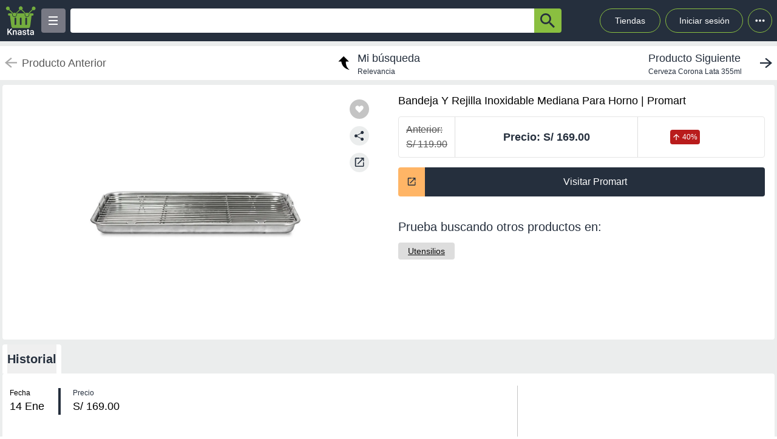

--- FILE ---
content_type: text/html; charset=utf-8
request_url: https://knasta.pe/detail/promart/99992716/bandeja-y-rejilla-inoxidable-mediana-para-horno
body_size: 8886
content:
<!DOCTYPE html><html lang="es"><head><meta charSet="utf-8"/><title>Bandeja Y Rejilla Inoxidable Mediana Para Horno</title><meta name="viewport" content="width=device-width, height=device-height, initial-scale=1.0, minimum-scale=1.0, user-scalable=yes"/><link rel="dns-prefetch" href="https://www.googletagmanager.com"/><link rel="dns-prefetch" href="https://securepubads.g.doubleclick.net"/><link rel="dns-prefetch" href="https://knasta-media-content.s3.amazonaws.com"/><link rel="preconnect" href="https://www.googletagmanager.com/" crossorigin="anonymous"/><meta name="description" content="Compara los mejores precios de Bandeja Y Rejilla Inoxidable Mediana Para Horno de Promart en Knasta y encuentra ofertas únicas en las principales tiendas online. ¡No pagues de más, encuentra tu mejor opción ahora! | Knasta"/><meta name="robots" content="index, follow"/><meta property="og:title" content="Bandeja Y Rejilla Inoxidable Mediana Para Horno"/><meta property="og:image" content="https://promart.vteximg.com.br/arquivos/ids/6356041/10068072.jpg?v=637957432171530000"/><meta property="og:description" content="Compara los mejores precios de Bandeja Y Rejilla Inoxidable Mediana Para Horno de Promart en Knasta y encuentra ofertas únicas en las principales tiendas online. ¡No pagues de más, encuentra tu mejor opción ahora! | Knasta"/><meta property="og:url" content="http://knasta.pe/detail/promart/99992716/bandeja-y-rejilla-inoxidable-mediana-para-horno"/><meta property="og:type" content="website"/><meta name="twitter:card" content="summary_large_image"/><meta name="twitter:title" content="Bandeja Y Rejilla Inoxidable Mediana Para Horno"/><meta name="twitter:description" content="Compara los mejores precios de Bandeja Y Rejilla Inoxidable Mediana Para Horno de Promart en Knasta y encuentra ofertas únicas en las principales tiendas online. ¡No pagues de más, encuentra tu mejor opción ahora! | Knasta"/><meta name="twitter:image" content="https://promart.vteximg.com.br/arquivos/ids/6356041/10068072.jpg?v=637957432171530000"/><link rel="icon" href="/favicon.ico"/><link rel="canonical" href="http://knasta.pe/detail/promart/99992716/bandeja-y-rejilla-inoxidable-mediana-para-horno"/><script type="application/ld+json">{"@context":"https://schema.org","@type":"Product","@id":"https://knasta.pe/detail/promart/99992716/bandeja-y-rejilla-inoxidable-mediana-para-horno","name":"Bandeja Y Rejilla Inoxidable Mediana Para Horno","image":"https://promart.vteximg.com.br/arquivos/ids/6356041/10068072.jpg?v=637957432171530000","sku":"promart#99992716","description":"Bandeja Y Rejilla Inoxidable Mediana Para Horno - Precio actual S/ 169.00 en Promart","url":"https://knasta.pe/detail/promart/99992716/bandeja-y-rejilla-inoxidable-mediana-para-horno","offers":{"@type":"Offer","url":"https://knasta.pe/detail/promart/99992716/bandeja-y-rejilla-inoxidable-mediana-para-horno","priceCurrency":"PEN","price":169,"itemCondition":"https://schema.org/NewCondition","availability":"https://schema.org/InStock","seller":{"@type":"Organization","name":"Promart"}},"additionalProperty":[]}</script><script type="application/ld+json">{"@context":"https://schema.org","@type":"BreadcrumbList","itemListOrder":"https://schema.org/ItemListOrdered","itemListElement":[{"@type":"ListItem","position":1,"name":"Inicio","item":"https://knasta.pe/"},{"@type":"ListItem","position":2,"name":"Resultados de búsqueda","item":"https://knasta.pe/results"},{"@type":"ListItem","position":3,"name":"Bandeja Y Rejilla Inoxidable Mediana Para Horno","item":"https://knasta.pe/detail/promart/99992716/bandeja-y-rejilla-inoxidable-mediana-para-horno"}]}</script><link rel="preload" as="image" href="https://promart.vteximg.com.br/arquivos/ids/6356041/10068072.jpg?v=637957432171530000"/><meta name="next-head-count" content="23"/><link rel="preload" href="/_next/static/css/10bee229e1f749de.css" as="style"/><link rel="stylesheet" href="/_next/static/css/10bee229e1f749de.css" data-n-g=""/><link rel="preload" href="/_next/static/css/3b5f8e857064b7d7.css" as="style"/><link rel="stylesheet" href="/_next/static/css/3b5f8e857064b7d7.css" data-n-p=""/><noscript data-n-css=""></noscript><script defer="" nomodule="" src="/_next/static/chunks/polyfills-42372ed130431b0a.js"></script><script defer="" src="/_next/static/chunks/640.65829a609dd83c4e3aef0cba43736cabf365558a.js"></script><script defer="" src="/_next/static/chunks/199.65829a609dd83c4e3aef0cba43736cabf365558a.js"></script><script src="/_next/static/chunks/webpack-65829a609dd83c4e3aef0cba43736cabf365558a.js" defer=""></script><script src="/_next/static/chunks/framework-65829a609dd83c4e3aef0cba43736cabf365558a.js" defer=""></script><script src="/_next/static/chunks/main-65829a609dd83c4e3aef0cba43736cabf365558a.js" defer=""></script><script src="/_next/static/chunks/pages/_app-65829a609dd83c4e3aef0cba43736cabf365558a.js" defer=""></script><script src="/_next/static/chunks/219-65829a609dd83c4e3aef0cba43736cabf365558a.js" defer=""></script><script src="/_next/static/chunks/231-65829a609dd83c4e3aef0cba43736cabf365558a.js" defer=""></script><script src="/_next/static/chunks/492-65829a609dd83c4e3aef0cba43736cabf365558a.js" defer=""></script><script src="/_next/static/chunks/pages/detail/%5B...slug%5D-65829a609dd83c4e3aef0cba43736cabf365558a.js" defer=""></script><script src="/_next/static/65829a609dd83c4e3aef0cba43736cabf365558a/_buildManifest.js" defer=""></script><script src="/_next/static/65829a609dd83c4e3aef0cba43736cabf365558a/_ssgManifest.js" defer=""></script></head><body><div id="__next"><div id="body-principal" class="bg-grey_4 dark:bg-bgDark"><header class="bg-principal dark:bg-white dark:text-principal text-white"><div class="flex m-auto max-w-maxBody h-full items-center"><div class="flex items-center p-2 w-full"><div><div class="h-10 w-10 bg-grey_7 rounded grid relative place-items-center desktop:hidden mr-2" data-tag-key="detail_burger_categories" data-tag-value="navbar_open_categories"><div class="bg-white w-4 h-burger absolute top-initBurger" style="transition:all 0.5s cubic-bezier(0.8, 0.5, 0.2, 1.4) 0s" data-tag-key="detail_burger_categories" data-tag-value="navbar_open_categories"></div><div class="bg-white w-4 h-burger absolute top-mediumBurger false" data-tag-key="detail_burger_categories" data-tag-value="navbar_open_categories"></div><div class="bg-white w-4 h-burger absolute top-lastBurger" data-tag-key="detail_burger_categories" data-tag-value="navbar_open_categories" style="transition:all 0.5s cubic-bezier(0.8, 0.5, 0.2, 1.4) 0s"></div></div></div><div class="md:w-14 flex items-center desktop:mr-2"><a data-tag-key="detail_navbar" aria-label="Logo" data-tag-value="logo" href="/"><img class="w-10 md:w-14" src="/_next/static/media/knasta.26ff5f3b.svg" alt="Knasta" height="20"/></a></div><div class="mobile:hidden desktop:grid"><div class="h-10 w-10 bg-grey_7 rounded grid relative place-items-center cursor-pointer" data-tag-key="detail_burger_categories" data-tag-value="navbar_open_categories"><div class="bg-white w-4 h-burger absolute top-initBurger" style="transition:all 0.5s cubic-bezier(0.8, 0.5, 0.2, 1.4) 0s" data-tag-key="detail_burger_categories" data-tag-value="navbar_open_categories"></div><div class="bg-white w-4 h-burger absolute top-mediumBurger false" data-tag-key="detail_burger_categories" data-tag-value="navbar_open_categories"></div><div class="bg-white w-4 h-burger absolute top-lastBurger" data-tag-key="detail_burger_categories" data-tag-value="navbar_open_categories" style="transition:all 0.5s cubic-bezier(0.8, 0.5, 0.2, 1.4) 0s"></div></div></div><nav class="grid desktop:w-full mobile:w-searchButton"><div class="flex justify-between h-10 ml-2"><div class="flex items-center mobile:w-full desktop:max-w-inputSearch"><input id="search_bar" aria-label="Ofertas" autoComplete="off" autoCorrect="off" tabindex="-1" type="search" class="h-10 w-full outline-none rounded-l rounded-r-none text-principal px-1" value=""/><button class="bg-originalKnasta h-10 w-12 desktop:w-12 rounded-tr rounded-br text-principal" aria-label="button-search" data-tag-key="detail_search" data-tag-value="search_"><div class="lazyload-wrapper flex justify-center items-center mobile:h-4 desktop:h-6 p-0"><div style="height:40px" class="lazyload-placeholder"></div></div></button></div><div class="mobile:hidden desktop:block"><div class="flex h-10 text-sm leading-1 items-end"><a class="w-24 h-10 pr-2 pl-2 mr-1 ml-2 flex items-center justify-center rounded-full cursor-pointer border border-originalKnasta hover:bg-slate-700" data-tag-key="detail_navbar" data-tag-value="tiendas" aria-label="Tiendas" href="/tiendas">Tiendas</a><div class="h-10 w-32 pr-2 pl-2 mr-1 ml-1 flex items-center justify-center rounded-full cursor-pointer border border-originalKnasta hover:bg-slate-700"><div aria-label="Login">Iniciar sesión</div></div><div class="relative inline-block"><div class="w-10 h-10 ml-1 border-originalKnasta hover:bg-slate-700 border rounded-full flex items-center justify-center cursor-pointer"><svg class="w-10 h-10 fill-current text-red-500" viewBox="0 0 20 20"><path d="M 6 10 a 0.5 0.5 0 1 1 2 0 a 1 1 0 0 1 -2 0 m 3 0 a 1 1 0 1 1 2 0 a 1 1 0 0 1 -2 0 m 3 0 a 1 1 0 1 1 2 0 a 1 1 0 0 1 -2 0"></path></svg></div></div><div></div></div></div></div></nav></div></div></header><main class="max-w-maxBody m-auto min-h-screen"><div></div><article><div class="w-full h-14 bg-white justify-between items-center mobile:hidden tablet:flex mt-2"><div class="pointer-events-none"><a data-tag-key="detail_navigation" data-tag-value="previous_product" aria-label="previous product" href="/detail/promart/99992716/bandeja-y-rejilla-inoxidable-mediana-para-horno#"><div class="flex items-center justify-center ml-2"><img src="/_next/static/media/arrowCategories.aa778a59.svg" width="20px" height="20px" class="mr-2" alt="previous-arrow" style="filter:brightness(0) saturate(100%) invert(78%) sepia(0%) saturate(1%) hue-rotate(171deg) brightness(88%) contrast(88%)"/><div><div class="text-lg text-textColor">Producto Anterior</div></div></div></a></div><a data-tag-key="detail_navigation" data-tag-value="return_to_my_search" aria-label="return to my search" href="/results"><div class="flex items-center justify-center"><img src="/_next/static/media/reply.7e8d401f.svg" width="30px" height="30px" alt="center-arrow" class="-scale-x-100 -rotate-90 mr-2"/><div><div class="text-lg text-principal">Mi búsqueda</div><div class="text-xs text-principal">Relevancia</div></div></div></a><div class="cursor-pointer"><a data-tag-key="detail_navigation" data-tag-value="next_product" aria-label="next product" href="/detail/wong/936739/cerveza-corona-lata-355ml?pos=0"><div class="flex items-center justify-center mr-2"><div><div class="text-lg text-principal">Producto Siguiente</div><div class="text-xs text-principal w-44 text-truncate line-clamp-1">Cerveza Corona Lata 355ml</div></div><img src="/_next/static/media/arrowCategories.aa778a59.svg" width="20px" height="20px" alt="next-arrow" class="rotate-180 ml-2"/></div></a></div></div><div class="grid grid-cols-12 mt-2 mx-1"><section class="col-span-12 grid grid-cols-12"><div class="desktop:col-span-6 tablet:col-span-6 mobile:col-span-12 bg-white p-2 rounded-l"><div class="relative" id="product-image"><img class="object-contain w-full tablet:h-boxGallery mobile:h-72 false" src="https://promart.vteximg.com.br/arquivos/ids/6356041/10068072.jpg?v=637957432171530000" alt="Bandeja Y Rejilla Inoxidable Mediana Para Horno" height="400" width="400" fetchpriority="high" decoding="sync"/><div class="absolute z-40 tablet:top-4 mobile:bottom-4 right-6"><div class="
                flex justify-center rounded-full betterhover:cursor-pointer
            group-hover:flex betterhover:hover:bg-red bg-grey_6 tablet:w-8 tablet:h-8 mobile:w-7 mobile:h-7
            " data-tag-key="detail_heart_open" data-tag-value="heart"><div class="relative flex items-center" data-tag-key="detail_heart_open" data-tag-value="heart"><img data-tag-key="detail_heart_open" data-tag-value="heart" src="/_next/static/media/bell.0e161f09.svg" alt="bell" width="14px" height="18px" style="filter:brightness(0) saturate(100%) invert(100%) sepia(0%) saturate(0%) hue-rotate(156deg) brightness(102%) contrast(101%)" class="flex items-center justify-center"/></div></div><div class="relative hidden desktop:block" data-tag-key="detail_share_button" data-tag-value="open"><div class="bg-grey_4 rounded-full w-8 h-8 mt-3 flex justify-center cursor-pointer" data-tag-key="detail_share_button" data-tag-value="open"><img data-tag-key="detail_share_button" data-tag-value="open" src="/_next/static/media/Share.5519d457.svg" alt="Share" width="16px" height="16px" class="color-principal left"/></div></div><div class="bg-grey_4 rounded-full w-8 h-8 mt-3 flex justify-center cursor-pointer desktop:hidden" data-tag-key="detail_share_button" data-tag-value="open"><img data-tag-key="detail_share_button" data-tag-value="open" src="/_next/static/media/Share.5519d457.svg" alt="Share" width="15px" height="15px" class="color-principal left"/></div><div class="h-8 w-8 rounded-full bg-grey_4 flex items-center justify-center mt-3 cursor-pointer" data-tag-key="detail_buy_floatingbutton" data-tag-value="promart"><img src="/_next/static/media/buyButton.bd04dda6.svg" height="16px" width="16px" alt="buy button mobile" data-tag-key="detail_buy_floatingbutton" data-tag-value="promart"/></div></div></div></div><div class="col-span-12 tablet:hidden"><div class="w-full flex tablet:hidden justify-between items-center bg-white px-3"><div class="pointer-events-none"><a data-tag-key="detail_navigation" data-tag-value="previous_product" aria-label="previous-product" href="/detail/promart/99992716/bandeja-y-rejilla-inoxidable-mediana-para-horno#"><div class="flex rounded w-max h-7 items-center bg-white border-2"><img src="/_next/static/media/arrowCategories.aa778a59.svg" width="16px" height="16px" class="mx-2" alt="previous-arrow" style="filter:brightness(0) saturate(100%) invert(33%) sepia(0%) saturate(2%) hue-rotate(157deg) brightness(98%) contrast(87%)"/><div class="text-textColor text-xs mr-2">Producto Anterior</div></div></a></div><div class=""><a data-tag-key="detail_navigation" data-tag-value="next_product" aria-label="next-product" href="/detail/wong/936739/cerveza-corona-lata-355ml?pos=0"><div class="flex rounded w-max h-7 bg-grey_4 items-center"><div class="text-principal text-xs ml-2">Producto Siguiente</div><img src="/_next/static/media/arrowCategories.aa778a59.svg" width="16px" height="16px" alt="next-arrow" class="rotate-180 mx-2"/></div></a></div></div></div><div class="desktop:col-span-6 tablet:col-span-6 mobile:col-span-12 bg-white px-4 pt-2 rounded-r"><div class="h-max grid"><h1 class="text-black w-full h-max py-1" style="font-size:18px;font-weight:500;line-height:28px">Bandeja Y Rejilla Inoxidable Mediana Para Horno | Promart</h1></div><div class="border w-full h-17 rounded flex  my-2"><div class="border-r border-grey_3 grid content-center justify-center mobile:text-sm desktop:text-base line-through text-grey px-3" data-tag-key="detail_test_infoprice" data-tag-value="last"><span data-tag-key="detail_test_infoprice" data-tag-value="last">Anterior:</span><span class="w-max" data-tag-key="detail_test_infoprice" data-tag-value="last">S/ 119.90</span></div><div class="w-1/2 flex px-3 justify-center text-center items-center border-r border-grey_3" data-tag-key="detail_test_infoprice" data-tag-value="actual"><div class="text-principal mobile:text-sm desktop:text-lg font-bold">Precio: <!-- -->S/ 169.00</div></div><div class="w-1/4 flex justify-center items-center pl-1 flex-col desktop:flex-row gap-1 desktop:text-nowrap" data-tag-key="detail_test_infoprice" data-tag-value="desc"><div><div class="flex text-white text-sm bg-redtag rounded p-1 items-center w-max mobile:text-xs desktop:text-xs"><div class="lazyload-wrapper flex justify-center items-center h-3 p-0"><div style="height:12px" class="lazyload-placeholder"></div></div><span class="pl-1">40<!-- -->%</span></div></div></div></div><div class="py-2"><div class=" w-full h-12 desktop:cursor-pointer flex " data-tag-key="detail_buy_button" data-tag-value="promart"><div class="bg-buybutton rounded-l flex items-center justify-center w-12 mobile:ml-1 tablet:ml-0" data-tag-key="detail_buy_button" data-tag-value="promart"><img src="/_next/static/media/buyButton.bd04dda6.svg" height="14px" width="14px" alt="buy button" data-tag-key="detail_buy_button" data-tag-value="promart"/></div><div class="bg-principal rounded-r flex items-center justify-center w-full mobile:mr-1 tablet:mr-0 hover:bg-blue-800 focus:ring-4 focus:outline-none focus:ring-blue-300" data-tag-key="detail_buy_button" data-tag-value="promart"><span class="text-white text-base" data-tag-key="detail_buy_button" data-tag-value="promart">Visitar Promart</span></div></div></div><div class="mobile:hidden tablet:block"></div><div class="mobile:hidden tablet:block tablet:mt-3 py-2"><div class="bg-white  mobile:rounded tablet:rounded-none tablet:mt-0"><div class="mobile:px-4 tablet:px-0 mobile:pt-2 mobile:pb-1 text-principal mobile:text-base tablet:text-xl">Prueba buscando otros productos en:</div><div class="mobile:pb-3 mobile:px-4 tablet:px-0 mobile:overflow-x-auto mobile:flex-nowrap tablet:flex-wrap flex gap-4 whitespace-nowrap tablet:py-0 tablet:pt-2"><a aria-label="Utensilios" class="min-w-fit bg-grey_3 rounded text-center px-4 py-1 mobile:text-sm" data-tag-key="detail_tags" data-tag-value="50124" href="/results?category=50124"><span class="underline">Utensilios</span></a></div></div></div></div><ul role="tablist" class="mobile:col-span-12 tablet:col-span-8 h-max mt-2 flex"><li role="presentation" class="desktop:text-xl tablet:text-lg mobile:text-sm flex px-2 justify-center items-center rounded-t betterhover:cursor-pointer text-principal bg-white mobile:h-8 tablet:h-9 desktop:h-12 font-bold" data-tag-key="detail_product_info" data-tag-value="price_history"><button id="price-history-tab" role="tab" aria-controls="price-history-panel" aria-selected="true" class="w-full h-full flex items-center justify-center">Historial</button></li></ul><section id="price-history-panel" role="tabpanel" aria-labelledby="price-history-tab" class="col-span-12 bg-white rounded h-max"><h2 class="sr-only">Historial de precios</h2><div class="w-full flex py-3"><div class="mobile:w-full tablet:w-2/3 bg-white"><div class="w-full flex p-3 h-17 items-center"><div class="text-xs text-black w-20"><span class="w-full">Fecha</span><div class="text-lg text-black w-full">14<!-- --> <!-- -->Ene</div></div><div class="text-xs text-principal px-5 border-l-4 border-principal">Precio<div class="text-lg text-black">S/ 169.00</div></div></div><div style="user-select:none;-webkit-user-select:none" class="relative mobile:h-36 tablet:h-60 desktop:h-72 flex items-center mobile:mt-10 desktop:mt-0"><div class="w-full mobile:h-40 tablet:h-60"><div class="recharts-responsive-container" style="width:100%;height:100%;min-width:0"></div></div></div></div><div class="mobile:hidden tablet:flex items-center justify-center tablet:w-1/3 bg-white border-l border-grey_2 my-2 "><div class="h-max grid"><div class="text-black tablet:text-lg tablet:font-normal desktop:text-xl desktop:font-medium text-center w-full h-max">Bandeja Y Rejilla Inoxidable Mediana Para Horno<!-- --> | <!-- -->Promart</div><div class="text-black tablet:text-2xl tablet:font-normal desktop:text-4xl desktop:font-semibold text-center w-full h-max">S/ 169.00</div><div class="w-full h-max flex justify-center items-center mt-3"><div class=" w-full h-12 desktop:cursor-pointer flex " data-tag-key="detail_buy_button" data-tag-value="promart"><div class="bg-buybutton rounded-l flex items-center justify-center w-12 mobile:ml-1 tablet:ml-0" data-tag-key="detail_buy_button" data-tag-value="promart"><img src="/_next/static/media/buyButton.bd04dda6.svg" height="14px" width="14px" alt="buy button" data-tag-key="detail_buy_button" data-tag-value="promart"/></div><div class="bg-principal rounded-r flex items-center justify-center w-full mobile:mr-1 tablet:mr-0 hover:bg-blue-800 focus:ring-4 focus:outline-none focus:ring-blue-300" data-tag-key="detail_buy_button" data-tag-value="promart"><span class="text-white text-base" data-tag-key="detail_buy_button" data-tag-value="promart">Visitar Promart</span></div></div></div></div></div></div></section><div class="mobile:col-span-12 tablet:hidden py-2"><div class="bg-white  mobile:rounded tablet:rounded-none tablet:mt-0"><div class="mobile:px-4 tablet:px-0 mobile:pt-2 mobile:pb-1 text-principal mobile:text-base tablet:text-xl">Prueba buscando otros productos en:</div><div class="mobile:pb-3 mobile:px-4 tablet:px-0 mobile:overflow-x-auto mobile:flex-nowrap tablet:flex-wrap flex gap-4 whitespace-nowrap tablet:py-0 tablet:pt-2"><a aria-label="Utensilios" class="min-w-fit bg-grey_3 rounded text-center px-4 py-1 mobile:text-sm" data-tag-key="detail_tags" data-tag-value="50124" href="/results?category=50124"><span class="underline">Utensilios</span></a></div></div></div></section><div class="col-span-12"><section class="bg-white mx-1 my-5 rounded-xl mobile:pb-1"><div class="flex-row items-center justify-between p-2 space-y-3 sm:flex sm:space-y-0 sm:space-x-4 dark:border-gray-600"><h2 class="flex items-center mr-3 text-xl font-semibold dark:text-white h-11" data-tag-key="detail_section_Productos relacionados" data-tag-value="title_title">Productos relacionados</h2></div><div class="grid px-2 pb-2 gap-2 desktop:gap-4 desktop:grid-cols-6 tablet:grid-cols-3 mobile:grid-cols-2"><article class="group new-product-box_productBox__CSUHu"><button type="button" class="heart-button_heartButton__Abd7P absolute z-20 right-2 top-36 desktop:top-2 heart-button_notInList__IB2C9" aria-label="Agregar a mi lista" data-tag-key="detail_section_Productos relacionados" data-tag-value="heart"><img src="/_next/static/media/bell.0e161f09.svg" alt="" aria-hidden="true" width="14" height="18" class="heart-button_iconContainer__2Qo4I" style="filter:brightness(0) saturate(100%) invert(100%) sepia(0%) saturate(0%) hue-rotate(156deg) brightness(102%) contrast(101%)"/></button><div class="new-product-box_imageContainer__kVjQq"><div id="gallery_related_0_oechsle#1805719_0" class="desktop:h-60 mobile:h-36 desktop:w-64 mobile:w-36 product-box-image_imageContainer__4VUr_" role="img" aria-label="Bandeja Y Rejilla Inoxidable Mediana Para Horno"><img alt="Bandeja Y Rejilla Inoxidable Mediana Para Horno" class="product-box-image_productImage__4GgOd object-contain flex desktop:group-hover:scale-110 desktop:group-hover:transition desktop:group-hover:ease-in-out desktop:group-hover:duration-500 desktop:w-64 mobile:w-36 desktop:h-60 mobile:h-36" src="https://oechsle.vteximg.com.br/arquivos/ids/5563498/1805719_1.jpg?v=637705499716030000" width="240" height="240" loading="eager" decoding="async" fetchpriority="auto"/></div></div><div class="new-product-box_productInfo__O0_u_"><div class="space-y-1 mb-2"><header><div class="product-box-title_brandContainer__rl7mB"><span aria-hidden="true"> </span></div><h3 class="product-box-title_productTitle___pv5Q"><a aria-label="titulo del producto: Bandeja Y Rejilla Inoxidable Mediana Para Horno" href="/detail/oechsle/1805719/bandeja-y-rejilla-inoxidable-mediana-para-horno"><span class="product-box-title_linkOverlay__TCrBn"></span>Bandeja Y Rejilla Inoxidable Mediana Para Horno</a></h3></header><section><div class="product-box-price_currentPriceContainer__BYjAS"><div class="flex-col"><div class="product-box-price_originalPrice__gi5o_">S/ 119.90</div><div class="flex gap-1"><span class="product-box-price_currentPrice__AAih6" content="S/ 169.00">S/ 169.00</span><div class="percent-badge_percentContainer__1mhOz percent-badge_increase__4i03C"><img src="/_next/static/media/arrowUp.1929f955.svg" alt="percent" class="percent-badge_percentIcon__T7tpr" aria-hidden="true"/><span class="percent-badge_percentText__sDogJ">40%<span class="percent-badge_srOnly__9BaCQ">de aumento.</span></span></div></div></div></div></section></div><footer class="new-product-box_footer__xnYu3"><div class="product-box-retail_retailContainer__ZRxyk"><div class="lazyload-wrapper "><div class="lazyload-placeholder"></div></div><span class="product-box-retail_storeName__8FbcP">Oechsle</span></div></footer></div></article><article class="group new-product-box_productBox__CSUHu"><button type="button" class="heart-button_heartButton__Abd7P absolute z-20 right-2 top-36 desktop:top-2 heart-button_notInList__IB2C9" aria-label="Agregar a mi lista" data-tag-key="detail_section_Productos relacionados" data-tag-value="heart"><img src="/_next/static/media/bell.0e161f09.svg" alt="" aria-hidden="true" width="14" height="18" class="heart-button_iconContainer__2Qo4I" style="filter:brightness(0) saturate(100%) invert(100%) sepia(0%) saturate(0%) hue-rotate(156deg) brightness(102%) contrast(101%)"/></button><div class="new-product-box_imageContainer__kVjQq"><div id="gallery_related_1_oechsle#1001120064_1" class="desktop:h-60 mobile:h-36 desktop:w-64 mobile:w-36 product-box-image_imageContainer__4VUr_" role="img" aria-label="Bandeja y Rejilla Chica Inoxidable para Horno"><img alt="Bandeja y Rejilla Chica Inoxidable para Horno" class="product-box-image_productImage__4GgOd object-contain flex desktop:group-hover:scale-110 desktop:group-hover:transition desktop:group-hover:ease-in-out desktop:group-hover:duration-500 desktop:w-64 mobile:w-36 desktop:h-60 mobile:h-36" src="https://oechsle.vteximg.com.br/arquivos/ids/21241559/imageUrl_1.jpg?v=638841835365000000" width="240" height="240" loading="eager" decoding="async" fetchpriority="auto"/></div></div><div class="new-product-box_productInfo__O0_u_"><div class="space-y-1 mb-2"><header><div class="product-box-title_brandContainer__rl7mB"><span aria-hidden="true"> </span></div><h3 class="product-box-title_productTitle___pv5Q"><a aria-label="titulo del producto: Bandeja y Rejilla Chica Inoxidable para Horno" href="/detail/oechsle/1001120064/bandeja-y-rejilla-chica-inoxidable-para-horno"><span class="product-box-title_linkOverlay__TCrBn"></span>Bandeja y Rejilla Chica Inoxidable para Horno</a></h3></header><section><div class="product-box-price_currentPriceContainer__BYjAS"><div class="flex-col"><div class="flex gap-1"><span class="product-box-price_currentPrice__AAih6" content="S/ 84.99">S/ 84.99</span></div></div></div></section></div><footer class="new-product-box_footer__xnYu3"><div class="product-box-retail_retailContainer__ZRxyk"><div class="lazyload-wrapper "><div class="lazyload-placeholder"></div></div><span class="product-box-retail_storeName__8FbcP">Oechsle</span></div></footer></div></article><article class="group new-product-box_productBox__CSUHu"><button type="button" class="heart-button_heartButton__Abd7P absolute z-20 right-2 top-36 desktop:top-2 heart-button_notInList__IB2C9" aria-label="Agregar a mi lista" data-tag-key="detail_section_Productos relacionados" data-tag-value="heart"><img src="/_next/static/media/bell.0e161f09.svg" alt="" aria-hidden="true" width="14" height="18" class="heart-button_iconContainer__2Qo4I" style="filter:brightness(0) saturate(100%) invert(100%) sepia(0%) saturate(0%) hue-rotate(156deg) brightness(102%) contrast(101%)"/></button><div class="new-product-box_imageContainer__kVjQq"><div id="gallery_related_2_oechsle#1805734_2" class="desktop:h-60 mobile:h-36 desktop:w-64 mobile:w-36 product-box-image_imageContainer__4VUr_" role="img" aria-label="Bandeja Y Rejilla Inoxidable Chica Para Horno"><img alt="Bandeja Y Rejilla Inoxidable Chica Para Horno" class="product-box-image_productImage__4GgOd object-contain flex desktop:group-hover:scale-110 desktop:group-hover:transition desktop:group-hover:ease-in-out desktop:group-hover:duration-500 desktop:w-64 mobile:w-36 desktop:h-60 mobile:h-36" src="https://oechsle.vteximg.com.br/arquivos/ids/5563574/1805734_1.jpg?v=637705500198470000" width="240" height="240" loading="eager" decoding="async" fetchpriority="auto"/></div></div><div class="new-product-box_productInfo__O0_u_"><div class="space-y-1 mb-2"><header><div class="product-box-title_brandContainer__rl7mB"><span aria-hidden="true"> </span></div><h3 class="product-box-title_productTitle___pv5Q"><a aria-label="titulo del producto: Bandeja Y Rejilla Inoxidable Chica Para Horno" href="/detail/oechsle/1805734/bandeja-y-rejilla-inoxidable-chica-para-horno"><span class="product-box-title_linkOverlay__TCrBn"></span>Bandeja Y Rejilla Inoxidable Chica Para Horno</a></h3></header><section><div class="product-box-price_currentPriceContainer__BYjAS"><div class="flex-col"><div class="product-box-price_originalPrice__gi5o_">S/ 74.90</div><div class="flex gap-1"><span class="product-box-price_currentPrice__AAih6" content="S/ 109.00">S/ 109.00</span><div class="percent-badge_percentContainer__1mhOz percent-badge_increase__4i03C"><img src="/_next/static/media/arrowUp.1929f955.svg" alt="percent" class="percent-badge_percentIcon__T7tpr" aria-hidden="true"/><span class="percent-badge_percentText__sDogJ">45%<span class="percent-badge_srOnly__9BaCQ">de aumento.</span></span></div></div></div></div></section></div><footer class="new-product-box_footer__xnYu3"><div class="product-box-retail_retailContainer__ZRxyk"><div class="lazyload-wrapper "><div class="lazyload-placeholder"></div></div><span class="product-box-retail_storeName__8FbcP">Oechsle</span></div></footer></div></article><article class="group new-product-box_productBox__CSUHu"><button type="button" class="heart-button_heartButton__Abd7P absolute z-20 right-2 top-36 desktop:top-2 heart-button_notInList__IB2C9" aria-label="Agregar a mi lista" data-tag-key="detail_section_Productos relacionados" data-tag-value="heart"><img src="/_next/static/media/bell.0e161f09.svg" alt="" aria-hidden="true" width="14" height="18" class="heart-button_iconContainer__2Qo4I" style="filter:brightness(0) saturate(100%) invert(100%) sepia(0%) saturate(0%) hue-rotate(156deg) brightness(102%) contrast(101%)"/></button><div class="new-product-box_imageContainer__kVjQq"><div id="gallery_related_3_oechsle#1805732_3" class="desktop:h-60 mobile:h-36 desktop:w-64 mobile:w-36 product-box-image_imageContainer__4VUr_" role="img" aria-label="Bandeja Y Rejilla Inoxidable Junior Para Horno"><img alt="Bandeja Y Rejilla Inoxidable Junior Para Horno" class="product-box-image_productImage__4GgOd object-contain flex desktop:group-hover:scale-110 desktop:group-hover:transition desktop:group-hover:ease-in-out desktop:group-hover:duration-500 desktop:w-64 mobile:w-36 desktop:h-60 mobile:h-36" src="https://oechsle.vteximg.com.br/arquivos/ids/5563510/1805732_1.jpg?v=637705500127430000" width="240" height="240" loading="eager" decoding="async" fetchpriority="auto"/></div></div><div class="new-product-box_productInfo__O0_u_"><div class="space-y-1 mb-2"><header><div class="product-box-title_brandContainer__rl7mB"><span aria-hidden="true"> </span></div><h3 class="product-box-title_productTitle___pv5Q"><a aria-label="titulo del producto: Bandeja Y Rejilla Inoxidable Junior Para Horno" href="/detail/oechsle/1805732/bandeja-y-rejilla-inoxidable-junior-para-horno"><span class="product-box-title_linkOverlay__TCrBn"></span>Bandeja Y Rejilla Inoxidable Junior Para Horno</a></h3></header><section><div class="product-box-price_currentPriceContainer__BYjAS"><div class="flex-col"><div class="product-box-price_originalPrice__gi5o_">S/ 99.90</div><div class="flex gap-1"><span class="product-box-price_currentPrice__AAih6" content="S/ 139.00">S/ 139.00</span><div class="percent-badge_percentContainer__1mhOz percent-badge_increase__4i03C"><img src="/_next/static/media/arrowUp.1929f955.svg" alt="percent" class="percent-badge_percentIcon__T7tpr" aria-hidden="true"/><span class="percent-badge_percentText__sDogJ">39%<span class="percent-badge_srOnly__9BaCQ">de aumento.</span></span></div></div></div></div></section></div><footer class="new-product-box_footer__xnYu3"><div class="product-box-retail_retailContainer__ZRxyk"><div class="lazyload-wrapper "><div class="lazyload-placeholder"></div></div><span class="product-box-retail_storeName__8FbcP">Oechsle</span></div></footer></div></article><article class="group new-product-box_productBox__CSUHu"><button type="button" class="heart-button_heartButton__Abd7P absolute z-20 right-2 top-36 desktop:top-2 heart-button_notInList__IB2C9" aria-label="Agregar a mi lista" data-tag-key="detail_section_Productos relacionados" data-tag-value="heart"><img src="/_next/static/media/bell.0e161f09.svg" alt="" aria-hidden="true" width="14" height="18" class="heart-button_iconContainer__2Qo4I" style="filter:brightness(0) saturate(100%) invert(100%) sepia(0%) saturate(0%) hue-rotate(156deg) brightness(102%) contrast(101%)"/></button><div class="new-product-box_imageContainer__kVjQq"><div id="gallery_related_4_promart#119298267_4" class="desktop:h-60 mobile:h-36 desktop:w-64 mobile:w-36 product-box-image_imageContainer__4VUr_" role="img" aria-label="Bandeja y Rejilla Junior Inoxidable para Horno"><img alt="Bandeja y Rejilla Junior Inoxidable para Horno" class="product-box-image_productImage__4GgOd object-contain flex desktop:group-hover:scale-110 desktop:group-hover:transition desktop:group-hover:ease-in-out desktop:group-hover:duration-500 desktop:w-64 mobile:w-36 desktop:h-60 mobile:h-36" src="https://promart.vteximg.com.br/arquivos/ids/8876432/imageUrl_1.jpg?v=638841835417600000" width="240" height="240" loading="eager" decoding="async" fetchpriority="auto"/></div></div><div class="new-product-box_productInfo__O0_u_"><div class="space-y-1 mb-2"><header><div class="product-box-title_brandContainer__rl7mB"><span aria-hidden="true"> </span></div><h3 class="product-box-title_productTitle___pv5Q"><a aria-label="titulo del producto: Bandeja y Rejilla Junior Inoxidable para Horno" href="/detail/promart/119298267/bandeja-y-rejilla-junior-inoxidable-para-horno"><span class="product-box-title_linkOverlay__TCrBn"></span>Bandeja y Rejilla Junior Inoxidable para Horno</a></h3></header><section><div class="product-box-price_currentPriceContainer__BYjAS"><div class="flex-col"><div class="flex gap-1"><span class="product-box-price_currentPrice__AAih6" content="S/ 110.49">S/ 110.49</span></div></div></div></section></div><footer class="new-product-box_footer__xnYu3"><div class="product-box-retail_retailContainer__ZRxyk"><div class="lazyload-wrapper "><div class="lazyload-placeholder"></div></div><span class="product-box-retail_storeName__8FbcP">Promart</span></div></footer></div></article><article class="group new-product-box_productBox__CSUHu"><button type="button" class="heart-button_heartButton__Abd7P absolute z-20 right-2 top-36 desktop:top-2 heart-button_notInList__IB2C9" aria-label="Agregar a mi lista" data-tag-key="detail_section_Productos relacionados" data-tag-value="heart"><img src="/_next/static/media/bell.0e161f09.svg" alt="" aria-hidden="true" width="14" height="18" class="heart-button_iconContainer__2Qo4I" style="filter:brightness(0) saturate(100%) invert(100%) sepia(0%) saturate(0%) hue-rotate(156deg) brightness(102%) contrast(101%)"/></button><div class="new-product-box_imageContainer__kVjQq"><div id="gallery_related_5_promart#99992704_5" class="desktop:h-60 mobile:h-36 desktop:w-64 mobile:w-36 product-box-image_imageContainer__4VUr_" role="img" aria-label="Bandeja Y Rejilla Inoxidable Junior Para Horno"><img alt="Bandeja Y Rejilla Inoxidable Junior Para Horno" class="product-box-image_productImage__4GgOd object-contain flex desktop:group-hover:scale-110 desktop:group-hover:transition desktop:group-hover:ease-in-out desktop:group-hover:duration-500 desktop:w-64 mobile:w-36 desktop:h-60 mobile:h-36" src="https://promart.vteximg.com.br/arquivos/ids/6356025/10068060.jpg?v=637957413795530000" width="240" height="240" loading="eager" decoding="async" fetchpriority="auto"/></div></div><div class="new-product-box_productInfo__O0_u_"><div class="space-y-1 mb-2"><header><div class="product-box-title_brandContainer__rl7mB"><span aria-hidden="true"> </span></div><h3 class="product-box-title_productTitle___pv5Q"><a aria-label="titulo del producto: Bandeja Y Rejilla Inoxidable Junior Para Horno" href="/detail/promart/99992704/bandeja-y-rejilla-inoxidable-junior-para-horno"><span class="product-box-title_linkOverlay__TCrBn"></span>Bandeja Y Rejilla Inoxidable Junior Para Horno</a></h3></header><section><div class="product-box-price_currentPriceContainer__BYjAS"><div class="flex-col"><div class="product-box-price_originalPrice__gi5o_">S/ 99.90</div><div class="flex gap-1"><span class="product-box-price_currentPrice__AAih6" content="S/ 139.00">S/ 139.00</span><div class="percent-badge_percentContainer__1mhOz percent-badge_increase__4i03C"><img src="/_next/static/media/arrowUp.1929f955.svg" alt="percent" class="percent-badge_percentIcon__T7tpr" aria-hidden="true"/><span class="percent-badge_percentText__sDogJ">39%<span class="percent-badge_srOnly__9BaCQ">de aumento.</span></span></div></div></div></div></section></div><footer class="new-product-box_footer__xnYu3"><div class="product-box-retail_retailContainer__ZRxyk"><div class="lazyload-wrapper "><div class="lazyload-placeholder"></div></div><span class="product-box-retail_storeName__8FbcP">Promart</span></div></footer></div></article><article class="group new-product-box_productBox__CSUHu"><button type="button" class="heart-button_heartButton__Abd7P absolute z-20 right-2 top-36 desktop:top-2 heart-button_notInList__IB2C9" aria-label="Agregar a mi lista" data-tag-key="detail_section_Productos relacionados" data-tag-value="heart"><img src="/_next/static/media/bell.0e161f09.svg" alt="" aria-hidden="true" width="14" height="18" class="heart-button_iconContainer__2Qo4I" style="filter:brightness(0) saturate(100%) invert(100%) sepia(0%) saturate(0%) hue-rotate(156deg) brightness(102%) contrast(101%)"/></button><div class="new-product-box_imageContainer__kVjQq"><div id="gallery_related_6_promart#119297574_6" class="desktop:h-60 mobile:h-36 desktop:w-64 mobile:w-36 product-box-image_imageContainer__4VUr_" role="img" aria-label="Bandeja y Rejilla Chica Inoxidable para Horno"><span id="gallery_related_6_promart#119297574_6_loading" class="product-box-image_loadingSpinner___0at1" role="status" aria-hidden="true"></span><div class="lazyload-wrapper "><div style="height:240px" class="lazyload-placeholder"></div></div></div></div><div class="new-product-box_productInfo__O0_u_"><div class="space-y-1 mb-2"><header><div class="product-box-title_brandContainer__rl7mB"><span aria-hidden="true"> </span></div><h3 class="product-box-title_productTitle___pv5Q"><a aria-label="titulo del producto: Bandeja y Rejilla Chica Inoxidable para Horno" href="/detail/promart/119297574/bandeja-y-rejilla-chica-inoxidable-para-horno"><span class="product-box-title_linkOverlay__TCrBn"></span>Bandeja y Rejilla Chica Inoxidable para Horno</a></h3></header><section><div class="product-box-price_currentPriceContainer__BYjAS"><div class="flex-col"><div class="flex gap-1"><span class="product-box-price_currentPrice__AAih6" content="S/ 84.99">S/ 84.99</span></div></div></div></section></div><footer class="new-product-box_footer__xnYu3"><div class="product-box-retail_retailContainer__ZRxyk"><div class="lazyload-wrapper "><div class="lazyload-placeholder"></div></div><span class="product-box-retail_storeName__8FbcP">Promart</span></div></footer></div></article><article class="group new-product-box_productBox__CSUHu"><button type="button" class="heart-button_heartButton__Abd7P absolute z-20 right-2 top-36 desktop:top-2 heart-button_notInList__IB2C9" aria-label="Agregar a mi lista" data-tag-key="detail_section_Productos relacionados" data-tag-value="heart"><img src="/_next/static/media/bell.0e161f09.svg" alt="" aria-hidden="true" width="14" height="18" class="heart-button_iconContainer__2Qo4I" style="filter:brightness(0) saturate(100%) invert(100%) sepia(0%) saturate(0%) hue-rotate(156deg) brightness(102%) contrast(101%)"/></button><div class="new-product-box_imageContainer__kVjQq"><div id="gallery_related_7_promart#2800018057342_7" class="desktop:h-60 mobile:h-36 desktop:w-64 mobile:w-36 product-box-image_imageContainer__4VUr_" role="img" aria-label="Bandeja Y Rejilla Inoxidable Chica Para Horno"><span id="gallery_related_7_promart#2800018057342_7_loading" class="product-box-image_loadingSpinner___0at1" role="status" aria-hidden="true"></span><div class="lazyload-wrapper "><div style="height:240px" class="lazyload-placeholder"></div></div></div></div><div class="new-product-box_productInfo__O0_u_"><div class="space-y-1 mb-2"><header><div class="product-box-title_brandContainer__rl7mB"><span aria-hidden="true"> </span></div><h3 class="product-box-title_productTitle___pv5Q"><a aria-label="titulo del producto: Bandeja Y Rejilla Inoxidable Chica Para Horno" href="/detail/promart/2800018057342/bandeja-y-rejilla-inoxidable-chica-para-horno"><span class="product-box-title_linkOverlay__TCrBn"></span>Bandeja Y Rejilla Inoxidable Chica Para Horno</a></h3></header><section><div class="product-box-price_currentPriceContainer__BYjAS"><div class="flex-col"><div class="product-box-price_originalPrice__gi5o_">S/ 74.90</div><div class="flex gap-1"><span class="product-box-price_currentPrice__AAih6" content="S/ 109.00">S/ 109.00</span><div class="percent-badge_percentContainer__1mhOz percent-badge_increase__4i03C"><img src="/_next/static/media/arrowUp.1929f955.svg" alt="percent" class="percent-badge_percentIcon__T7tpr" aria-hidden="true"/><span class="percent-badge_percentText__sDogJ">45%<span class="percent-badge_srOnly__9BaCQ">de aumento.</span></span></div></div></div></div></section></div><footer class="new-product-box_footer__xnYu3"><div class="product-box-retail_retailContainer__ZRxyk"><div class="lazyload-wrapper "><div class="lazyload-placeholder"></div></div><span class="product-box-retail_storeName__8FbcP">Promart</span></div></footer></div></article><article class="group new-product-box_productBox__CSUHu"><button type="button" class="heart-button_heartButton__Abd7P absolute z-20 right-2 top-36 desktop:top-2 heart-button_notInList__IB2C9" aria-label="Agregar a mi lista" data-tag-key="detail_section_Productos relacionados" data-tag-value="heart"><img src="/_next/static/media/bell.0e161f09.svg" alt="" aria-hidden="true" width="14" height="18" class="heart-button_iconContainer__2Qo4I" style="filter:brightness(0) saturate(100%) invert(100%) sepia(0%) saturate(0%) hue-rotate(156deg) brightness(102%) contrast(101%)"/></button><div class="new-product-box_imageContainer__kVjQq"><div id="gallery_related_8_oechsle#1001120080_8" class="desktop:h-60 mobile:h-36 desktop:w-64 mobile:w-36 product-box-image_imageContainer__4VUr_" role="img" aria-label="Bandeja y Rejilla Junior Inoxidable para Horno"><span id="gallery_related_8_oechsle#1001120080_8_loading" class="product-box-image_loadingSpinner___0at1" role="status" aria-hidden="true"></span><div class="lazyload-wrapper "><div style="height:240px" class="lazyload-placeholder"></div></div></div></div><div class="new-product-box_productInfo__O0_u_"><div class="space-y-1 mb-2"><header><div class="product-box-title_brandContainer__rl7mB"><span aria-hidden="true"> </span></div><h3 class="product-box-title_productTitle___pv5Q"><a aria-label="titulo del producto: Bandeja y Rejilla Junior Inoxidable para Horno" href="/detail/oechsle/1001120080/bandeja-y-rejilla-junior-inoxidable-para-horno"><span class="product-box-title_linkOverlay__TCrBn"></span>Bandeja y Rejilla Junior Inoxidable para Horno</a></h3></header><section><div class="product-box-price_currentPriceContainer__BYjAS"><div class="flex-col"><div class="flex gap-1"><span class="product-box-price_currentPrice__AAih6" content="S/ 110.49">S/ 110.49</span></div></div></div></section></div><footer class="new-product-box_footer__xnYu3"><div class="product-box-retail_retailContainer__ZRxyk"><div class="lazyload-wrapper "><div class="lazyload-placeholder"></div></div><span class="product-box-retail_storeName__8FbcP">Oechsle</span></div></footer></div></article><article class="group new-product-box_productBox__CSUHu"><button type="button" class="heart-button_heartButton__Abd7P absolute z-20 right-2 top-36 desktop:top-2 heart-button_notInList__IB2C9" aria-label="Agregar a mi lista" data-tag-key="detail_section_Productos relacionados" data-tag-value="heart"><img src="/_next/static/media/bell.0e161f09.svg" alt="" aria-hidden="true" width="14" height="18" class="heart-button_iconContainer__2Qo4I" style="filter:brightness(0) saturate(100%) invert(100%) sepia(0%) saturate(0%) hue-rotate(156deg) brightness(102%) contrast(101%)"/></button><div class="new-product-box_imageContainer__kVjQq"><div id="gallery_related_9_oechsle#1001493012_9" class="desktop:h-60 mobile:h-36 desktop:w-64 mobile:w-36 product-box-image_imageContainer__4VUr_" role="img" aria-label="Kit Espátula para Masilla de drywall 12 &quot;&quot; +Bandeja 12 &quot;&quot; INOXIDABLE"><span id="gallery_related_9_oechsle#1001493012_9_loading" class="product-box-image_loadingSpinner___0at1" role="status" aria-hidden="true"></span><div class="lazyload-wrapper "><div style="height:240px" class="lazyload-placeholder"></div></div></div></div><div class="new-product-box_productInfo__O0_u_"><div class="space-y-1 mb-2"><header><div class="product-box-title_brandContainer__rl7mB"><span aria-hidden="true"> </span></div><h3 class="product-box-title_productTitle___pv5Q"><a aria-label="titulo del producto: Kit Espátula para Masilla de drywall 12 &quot;&quot; +Bandeja 12 &quot;&quot; INOXIDABLE" href="/detail/oechsle/1001493012/kit-espatula-para-masilla-de-drywall-12-bandeja-12-inoxidable"><span class="product-box-title_linkOverlay__TCrBn"></span>Kit Espátula para Masilla de drywall 12 &quot;&quot; +Bandeja 12 &quot;&quot; INOXIDABLE</a></h3></header><section><div class="product-box-price_currentPriceContainer__BYjAS"><div class="flex-col"><div class="flex gap-1"><span class="product-box-price_currentPrice__AAih6" content="S/ 149.00">S/ 149.00</span></div></div></div></section></div><footer class="new-product-box_footer__xnYu3"><div class="product-box-retail_retailContainer__ZRxyk"><div class="lazyload-wrapper "><div class="lazyload-placeholder"></div></div><span class="product-box-retail_storeName__8FbcP">Oechsle</span></div></footer></div></article><article class="group new-product-box_productBox__CSUHu"><button type="button" class="heart-button_heartButton__Abd7P absolute z-20 right-2 top-36 desktop:top-2 heart-button_notInList__IB2C9" aria-label="Agregar a mi lista" data-tag-key="detail_section_Productos relacionados" data-tag-value="heart"><img src="/_next/static/media/bell.0e161f09.svg" alt="" aria-hidden="true" width="14" height="18" class="heart-button_iconContainer__2Qo4I" style="filter:brightness(0) saturate(100%) invert(100%) sepia(0%) saturate(0%) hue-rotate(156deg) brightness(102%) contrast(101%)"/></button><div class="new-product-box_imageContainer__kVjQq"><div id="gallery_related_10_oechsle#1001481616_10" class="desktop:h-60 mobile:h-36 desktop:w-64 mobile:w-36 product-box-image_imageContainer__4VUr_" role="img" aria-label="Bandejas de Acero Inoxidable Aptas para Horno Set X3"><span id="gallery_related_10_oechsle#1001481616_10_loading" class="product-box-image_loadingSpinner___0at1" role="status" aria-hidden="true"></span><div class="lazyload-wrapper "><div style="height:240px" class="lazyload-placeholder"></div></div></div></div><div class="new-product-box_productInfo__O0_u_"><div class="space-y-1 mb-2"><header><div class="product-box-title_brandContainer__rl7mB"><span aria-hidden="true"> </span></div><h3 class="product-box-title_productTitle___pv5Q"><a aria-label="titulo del producto: Bandejas de Acero Inoxidable Aptas para Horno Set X3" href="/detail/oechsle/1001481616/bandejas-de-acero-inoxidable-aptas-para-horno-set-x3"><span class="product-box-title_linkOverlay__TCrBn"></span>Bandejas de Acero Inoxidable Aptas para Horno Set X3</a></h3></header><section><div class="product-box-price_currentPriceContainer__BYjAS"><div class="flex-col"><div class="flex gap-1"><span class="product-box-price_currentPrice__AAih6" content="S/ 129.00">S/ 129.00</span></div></div></div></section></div><footer class="new-product-box_footer__xnYu3"><div class="product-box-retail_retailContainer__ZRxyk"><div class="lazyload-wrapper "><div class="lazyload-placeholder"></div></div><span class="product-box-retail_storeName__8FbcP">Oechsle</span></div></footer></div></article><article class="group new-product-box_productBox__CSUHu"><button type="button" class="heart-button_heartButton__Abd7P absolute z-20 right-2 top-36 desktop:top-2 heart-button_notInList__IB2C9" aria-label="Agregar a mi lista" data-tag-key="detail_section_Productos relacionados" data-tag-value="heart"><img src="/_next/static/media/bell.0e161f09.svg" alt="" aria-hidden="true" width="14" height="18" class="heart-button_iconContainer__2Qo4I" style="filter:brightness(0) saturate(100%) invert(100%) sepia(0%) saturate(0%) hue-rotate(156deg) brightness(102%) contrast(101%)"/></button><div class="new-product-box_imageContainer__kVjQq"><div id="gallery_related_11_promart#6916070007098_11" class="desktop:h-60 mobile:h-36 desktop:w-64 mobile:w-36 product-box-image_imageContainer__4VUr_" role="img" aria-label="Bandejas de Acero Inoxidable Aptas para Horno Set X3"><span id="gallery_related_11_promart#6916070007098_11_loading" class="product-box-image_loadingSpinner___0at1" role="status" aria-hidden="true"></span><div class="lazyload-wrapper "><div style="height:240px" class="lazyload-placeholder"></div></div></div></div><div class="new-product-box_productInfo__O0_u_"><div class="space-y-1 mb-2"><header><div class="product-box-title_brandContainer__rl7mB"><span aria-hidden="true"> </span></div><h3 class="product-box-title_productTitle___pv5Q"><a aria-label="titulo del producto: Bandejas de Acero Inoxidable Aptas para Horno Set X3" href="/detail/promart/6916070007098/bandejas-de-acero-inoxidable-aptas-para-horno-set-x3"><span class="product-box-title_linkOverlay__TCrBn"></span>Bandejas de Acero Inoxidable Aptas para Horno Set X3</a></h3></header><section><div class="product-box-price_currentPriceContainer__BYjAS"><div class="flex-col"><div class="flex gap-1"><span class="product-box-price_currentPrice__AAih6" content="S/ 129.00">S/ 129.00</span></div></div></div></section></div><footer class="new-product-box_footer__xnYu3"><div class="product-box-retail_retailContainer__ZRxyk"><div class="lazyload-wrapper "><div class="lazyload-placeholder"></div></div><span class="product-box-retail_storeName__8FbcP">Promart</span></div></footer></div></article></div></section><div class="lazyload-wrapper "><div style="height:600px" class="lazyload-placeholder"></div></div></div></div></article><div class="hidden" id="detail-recommendations" related="oechsle#1805719,oechsle#1001120064,oechsle#1805734,oechsle#1805732,promart#119298267,promart#99992704,promart#119297574,promart#2800018057342,oechsle#1001120080,oechsle#1001493012,oechsle#1001481616,promart#6916070007098" top-recs="" kid="promart#99992716"></div></main><div class="lazyload-wrapper "><div style="height:2400px" class="lazyload-placeholder"></div></div></div></div><script id="__NEXT_DATA__" type="application/json">{"props":{"pageProps":{"initialData":{"product":{"kid":"promart#99992716","product_id":"99992716","retail":"promart","retail_label":"Promart","title":"Bandeja Y Rejilla Inoxidable Mediana Para Horno","seo_title":"Bandeja Y Rejilla Inoxidable Mediana Para Horno","brand":"","brand_title":"Bandeja Y Rejilla Inoxidable Mediana Para Horno","category":"50124","url":"/redirect/promart/99992716/?partner_url=https%3A%2F%2Fwww.promart.pe%2Fbandeja-y-rejilla-inoxidable-mediana-para-horno-99992716%2Fp%3Futm_source%3Dknasta.com.pe%26utm_medium%3Dknasta%26utm_campaign%3Dknasta%26utm_content%3D99992716","image":"https://promart.vteximg.com.br/arquivos/ids/6356041/10068072.jpg?v=637957432171530000","current_price":169,"formated_current_price":"S/ 169.00","price_internet":null,"formated_price_internet":null,"price_card":null,"formated_price_card":null,"current_day":"14-01-2026","last_variation_day":"18-12-2025","last_variation_price":119.9,"formated_last_variation_price":"S/ 119.90","best_variation_price":118.3,"best_variation_day":"09-11-2025","formated_best_variation_price":"S/ 118.30","ndays":27,"percent":40,"bestvar_percent":42,"is_premium":true,"is_best_price":false,"specs":[],"in_text_model":false,"rating_average":null,"rating_total":null,"description":null,"multi_images":[],"reviews_rating":null,"reviews_total":null,"dprices":[{"date":"17-10-2025","price":169,"price_label":"S/ 169.00","retail":"promart"},{"date":"18-10-2025","price":169,"price_label":"S/ 169.00","retail":"promart"},{"date":"19-10-2025","price":169,"price_label":"S/ 169.00","retail":"promart"},{"date":"20-10-2025","price":169,"price_label":"S/ 169.00","retail":"promart"},{"date":"21-10-2025","price":169,"price_label":"S/ 169.00","retail":"promart"},{"date":"22-10-2025","price":169,"price_label":"S/ 169.00","retail":"promart"},{"date":"23-10-2025","price":169,"price_label":"S/ 169.00","retail":"promart"},{"date":"24-10-2025","price":169,"price_label":"S/ 169.00","retail":"promart"},{"date":"25-10-2025","price":169,"price_label":"S/ 169.00","retail":"promart"},{"date":"26-10-2025","price":169,"price_label":"S/ 169.00","retail":"promart"},{"date":"27-10-2025","price":169,"price_label":"S/ 169.00","retail":"promart"},{"date":"28-10-2025","price":169,"price_label":"S/ 169.00","retail":"promart"},{"date":"29-10-2025","price":169,"price_label":"S/ 169.00","retail":"promart"},{"date":"30-10-2025","price":169,"price_label":"S/ 169.00","retail":"promart"},{"date":"31-10-2025","price":169,"price_label":"S/ 169.00","retail":"promart"},{"date":"01-11-2025","price":169,"price_label":"S/ 169.00","retail":"promart"},{"date":"02-11-2025","price":169,"price_label":"S/ 169.00","retail":"promart"},{"date":"03-11-2025","price":118.3,"price_label":"S/ 118.30","retail":"promart"},{"date":"04-11-2025","price":118.3,"price_label":"S/ 118.30","retail":"promart"},{"date":"05-11-2025","price":118.3,"price_label":"S/ 118.30","retail":"promart"},{"date":"06-11-2025","price":118.3,"price_label":"S/ 118.30","retail":"promart"},{"date":"07-11-2025","price":118.3,"price_label":"S/ 118.30","retail":"promart"},{"date":"08-11-2025","price":118.3,"price_label":"S/ 118.30","retail":"promart"},{"date":"09-11-2025","price":118.3,"price_label":"S/ 118.30","retail":"promart"},{"date":"10-11-2025","price":169,"price_label":"S/ 169.00","retail":"promart"},{"date":"11-11-2025","price":169,"price_label":"S/ 169.00","retail":"promart"},{"date":"12-11-2025","price":169,"price_label":"S/ 169.00","retail":"promart"},{"date":"13-11-2025","price":169,"price_label":"S/ 169.00","retail":"promart"},{"date":"14-11-2025","price":169,"price_label":"S/ 169.00","retail":"promart"},{"date":"15-11-2025","price":169,"price_label":"S/ 169.00","retail":"promart"},{"date":"16-11-2025","price":169,"price_label":"S/ 169.00","retail":"promart"},{"date":"17-11-2025","price":169,"price_label":"S/ 169.00","retail":"promart"},{"date":"18-11-2025","price":169,"price_label":"S/ 169.00","retail":"promart"},{"date":"19-11-2025","price":169,"price_label":"S/ 169.00","retail":"promart"},{"date":"20-11-2025","price":169,"price_label":"S/ 169.00","retail":"promart"},{"date":"21-11-2025","price":169,"price_label":"S/ 169.00","retail":"promart"},{"date":"22-11-2025","price":169,"price_label":"S/ 169.00","retail":"promart"},{"date":"23-11-2025","price":169,"price_label":"S/ 169.00","retail":"promart"},{"date":"24-11-2025","price":119.9,"price_label":"S/ 119.90","retail":"promart"},{"date":"25-11-2025","price":119.9,"price_label":"S/ 119.90","retail":"promart"},{"date":"26-11-2025","price":119.9,"price_label":"S/ 119.90","retail":"promart"},{"date":"27-11-2025","price":119.9,"price_label":"S/ 119.90","retail":"promart"},{"date":"28-11-2025","price":119.9,"price_label":"S/ 119.90","retail":"promart"},{"date":"29-11-2025","price":119.9,"price_label":"S/ 119.90","retail":"promart"},{"date":"30-11-2025","price":119.9,"price_label":"S/ 119.90","retail":"promart"},{"date":"01-12-2025","price":169,"price_label":"S/ 169.00","retail":"promart"},{"date":"02-12-2025","price":169,"price_label":"S/ 169.00","retail":"promart"},{"date":"03-12-2025","price":169,"price_label":"S/ 169.00","retail":"promart"},{"date":"04-12-2025","price":169,"price_label":"S/ 169.00","retail":"promart"},{"date":"05-12-2025","price":169,"price_label":"S/ 169.00","retail":"promart"},{"date":"06-12-2025","price":169,"price_label":"S/ 169.00","retail":"promart"},{"date":"07-12-2025","price":169,"price_label":"S/ 169.00","retail":"promart"},{"date":"08-12-2025","price":169,"price_label":"S/ 169.00","retail":"promart"},{"date":"09-12-2025","price":169,"price_label":"S/ 169.00","retail":"promart"},{"date":"10-12-2025","price":169,"price_label":"S/ 169.00","retail":"promart"},{"date":"11-12-2025","price":169,"price_label":"S/ 169.00","retail":"promart"},{"date":"12-12-2025","price":169,"price_label":"S/ 169.00","retail":"promart"},{"date":"13-12-2025","price":169,"price_label":"S/ 169.00","retail":"promart"},{"date":"14-12-2025","price":169,"price_label":"S/ 169.00","retail":"promart"},{"date":"15-12-2025","price":119.9,"price_label":"S/ 119.90","retail":"promart"},{"date":"16-12-2025","price":119.9,"price_label":"S/ 119.90","retail":"promart"},{"date":"17-12-2025","price":119.9,"price_label":"S/ 119.90","retail":"promart"},{"date":"18-12-2025","price":119.9,"price_label":"S/ 119.90","retail":"promart"},{"date":"19-12-2025","price":null,"price_label":"Sin precio","retail":null},{"date":"20-12-2025","price":null,"price_label":"Sin precio","retail":null},{"date":"21-12-2025","price":null,"price_label":"Sin precio","retail":null},{"date":"22-12-2025","price":null,"price_label":"Sin precio","retail":null},{"date":"23-12-2025","price":null,"price_label":"Sin precio","retail":null},{"date":"24-12-2025","price":null,"price_label":"Sin precio","retail":null},{"date":"25-12-2025","price":null,"price_label":"Sin precio","retail":null},{"date":"26-12-2025","price":null,"price_label":"Sin precio","retail":null},{"date":"27-12-2025","price":null,"price_label":"Sin precio","retail":null},{"date":"28-12-2025","price":null,"price_label":"Sin precio","retail":null},{"date":"29-12-2025","price":null,"price_label":"Sin precio","retail":null},{"date":"30-12-2025","price":null,"price_label":"Sin precio","retail":null},{"date":"31-12-2025","price":null,"price_label":"Sin precio","retail":null},{"date":"01-01-2026","price":null,"price_label":"Sin precio","retail":null},{"date":"02-01-2026","price":null,"price_label":"Sin precio","retail":null},{"date":"03-01-2026","price":null,"price_label":"Sin precio","retail":null},{"date":"04-01-2026","price":null,"price_label":"Sin precio","retail":null},{"date":"05-01-2026","price":null,"price_label":"Sin precio","retail":null},{"date":"06-01-2026","price":169,"price_label":"S/ 169.00","retail":"promart"},{"date":"07-01-2026","price":169,"price_label":"S/ 169.00","retail":"promart"},{"date":"08-01-2026","price":null,"price_label":"Sin precio","retail":null},{"date":"09-01-2026","price":169,"price_label":"S/ 169.00","retail":"promart"},{"date":"10-01-2026","price":169,"price_label":"S/ 169.00","retail":"promart"},{"date":"11-01-2026","price":169,"price_label":"S/ 169.00","retail":"promart"},{"date":"12-01-2026","price":169,"price_label":"S/ 169.00","retail":"promart"},{"date":"13-01-2026","price":169,"price_label":"S/ 169.00","retail":"promart"},{"date":"14-01-2026","price":169,"price_label":"S/ 169.00","retail":"promart"}],"category_name":"Utensilios"},"related":[{"kid":"oechsle#1805719","product_id":"1805719","retail":"oechsle","retail_label":"Oechsle","title":"Bandeja Y Rejilla Inoxidable Mediana Para Horno","seo_title":"Bandeja Y Rejilla Inoxidable Mediana Para Horno","brand":"","brand_title":"Bandeja Y Rejilla Inoxidable Mediana Para Horno","category":"50124","url":"https://www.oechsle.pe/grillcorp-bandeja-y-rejilla-inoxidable-mediana-para-horno-1805719/p","image":"https://oechsle.vteximg.com.br/arquivos/ids/5563498/1805719_1.jpg?v=637705499716030000","current_price":169,"formated_current_price":"S/ 169.00","price_internet":null,"formated_price_internet":null,"price_card":null,"formated_price_card":null,"current_day":"14-01-2026","last_variation_day":"18-12-2025","last_variation_price":119.9,"formated_last_variation_price":"S/ 119.90","best_variation_price":118.3,"best_variation_day":"09-11-2025","formated_best_variation_price":"S/ 118.30","ndays":27,"percent":40,"bestvar_percent":42,"is_premium":true,"is_best_price":false,"in_text_model":false,"rating_average":null,"rating_total":null},{"kid":"oechsle#1001120064","product_id":"1001120064","retail":"oechsle","retail_label":"Oechsle","title":"Bandeja y Rejilla Chica Inoxidable para Horno","seo_title":"Bandeja Y Rejilla Chica Inoxidable Para Horno","brand":"","brand_title":"Bandeja y Rejilla Chica Inoxidable para Horno","category":"50124","url":"https://www.oechsle.pe/bandeja-y-rejilla-chica-inoxidable-para-horno-1001120064/p","image":"https://oechsle.vteximg.com.br/arquivos/ids/21241559/imageUrl_1.jpg?v=638841835365000000","current_price":84.99,"formated_current_price":"S/ 84.99","price_internet":null,"formated_price_internet":null,"price_card":null,"formated_price_card":null,"current_day":"14-01-2026","last_variation_day":null,"last_variation_price":null,"formated_last_variation_price":null,"best_variation_price":null,"best_variation_day":null,"formated_best_variation_price":null,"ndays":0,"percent":0,"bestvar_percent":null,"is_premium":true,"is_best_price":false,"in_text_model":false,"rating_average":null,"rating_total":null},{"kid":"oechsle#1805734","product_id":"1805734","retail":"oechsle","retail_label":"Oechsle","title":"Bandeja Y Rejilla Inoxidable Chica Para Horno","seo_title":"Bandeja Y Rejilla Inoxidable Chica Para Horno","brand":"","brand_title":"Bandeja Y Rejilla Inoxidable Chica Para Horno","category":"50124","url":"https://www.oechsle.pe/grillcorp-bandeja-y-rejilla-inoxidable-chica-para-horno-1805734/p","image":"https://oechsle.vteximg.com.br/arquivos/ids/5563574/1805734_1.jpg?v=637705500198470000","current_price":109,"formated_current_price":"S/ 109.00","price_internet":null,"formated_price_internet":null,"price_card":null,"formated_price_card":null,"current_day":"14-01-2026","last_variation_day":"18-12-2025","last_variation_price":74.9,"formated_last_variation_price":"S/ 74.90","best_variation_price":74.9,"best_variation_day":"18-12-2025","formated_best_variation_price":"S/ 74.90","ndays":27,"percent":45,"bestvar_percent":45,"is_premium":true,"is_best_price":false,"in_text_model":false,"rating_average":null,"rating_total":null},{"kid":"oechsle#1805732","product_id":"1805732","retail":"oechsle","retail_label":"Oechsle","title":"Bandeja Y Rejilla Inoxidable Junior Para Horno","seo_title":"Bandeja Y Rejilla Inoxidable Junior Para Horno","brand":"","brand_title":"Bandeja Y Rejilla Inoxidable Junior Para Horno","category":"50124","url":"https://www.oechsle.pe/grillcorp-bandeja-y-rejilla-inoxidable-junior-para-horno/p","image":"https://oechsle.vteximg.com.br/arquivos/ids/5563510/1805732_1.jpg?v=637705500127430000","current_price":139,"formated_current_price":"S/ 139.00","price_internet":null,"formated_price_internet":null,"price_card":null,"formated_price_card":null,"current_day":"14-01-2026","last_variation_day":"18-12-2025","last_variation_price":99.9,"formated_last_variation_price":"S/ 99.90","best_variation_price":97.3,"best_variation_day":"09-11-2025","formated_best_variation_price":"S/ 97.30","ndays":27,"percent":39,"bestvar_percent":42,"is_premium":true,"is_best_price":false,"in_text_model":false,"rating_average":null,"rating_total":null},{"kid":"promart#119298267","product_id":"119298267","retail":"promart","retail_label":"Promart","title":"Bandeja y Rejilla Junior Inoxidable para Horno","seo_title":"Bandeja Y Rejilla Junior Inoxidable Para Horno","brand":"","brand_title":"Bandeja y Rejilla Junior Inoxidable para Horno","category":"50124","url":"https://www.promart.pe/bandeja-y-rejilla-junior-inoxidable-para-horno-1001111363/p","image":"https://promart.vteximg.com.br/arquivos/ids/8876432/imageUrl_1.jpg?v=638841835417600000","current_price":110.49,"formated_current_price":"S/ 110.49","price_internet":null,"formated_price_internet":null,"price_card":null,"formated_price_card":null,"current_day":"14-01-2026","last_variation_day":null,"last_variation_price":null,"formated_last_variation_price":null,"best_variation_price":null,"best_variation_day":null,"formated_best_variation_price":null,"ndays":0,"percent":0,"bestvar_percent":null,"is_premium":true,"is_best_price":false,"in_text_model":false,"rating_average":null,"rating_total":null},{"kid":"promart#99992704","product_id":"99992704","retail":"promart","retail_label":"Promart","title":"Bandeja Y Rejilla Inoxidable Junior Para Horno","seo_title":"Bandeja Y Rejilla Inoxidable Junior Para Horno","brand":"","brand_title":"Bandeja Y Rejilla Inoxidable Junior Para Horno","category":"50124","url":"https://www.promart.pe/bandeja-y-rejilla-inoxidable-junior-para-horno-99992704/p","image":"https://promart.vteximg.com.br/arquivos/ids/6356025/10068060.jpg?v=637957413795530000","current_price":139,"formated_current_price":"S/ 139.00","price_internet":null,"formated_price_internet":null,"price_card":null,"formated_price_card":null,"current_day":"14-01-2026","last_variation_day":"18-12-2025","last_variation_price":99.9,"formated_last_variation_price":"S/ 99.90","best_variation_price":97.3,"best_variation_day":"09-11-2025","formated_best_variation_price":"S/ 97.30","ndays":27,"percent":39,"bestvar_percent":42,"is_premium":true,"is_best_price":false,"in_text_model":false,"rating_average":null,"rating_total":null},{"kid":"promart#119297574","product_id":"119297574","retail":"promart","retail_label":"Promart","title":"Bandeja y Rejilla Chica Inoxidable para Horno","seo_title":"Bandeja Y Rejilla Chica Inoxidable Para Horno","brand":"","brand_title":"Bandeja y Rejilla Chica Inoxidable para Horno","category":"50124","url":"https://www.promart.pe/bandeja-y-rejilla-chica-inoxidable-para-horno-1001111349/p","image":"https://promart.vteximg.com.br/arquivos/ids/8876362/imageUrl_1.jpg?v=638841835380170000","current_price":84.99,"formated_current_price":"S/ 84.99","price_internet":null,"formated_price_internet":null,"price_card":null,"formated_price_card":null,"current_day":"14-01-2026","last_variation_day":null,"last_variation_price":null,"formated_last_variation_price":null,"best_variation_price":null,"best_variation_day":null,"formated_best_variation_price":null,"ndays":0,"percent":0,"bestvar_percent":null,"is_premium":true,"is_best_price":false,"in_text_model":false,"rating_average":null,"rating_total":null},{"kid":"promart#2800018057342","product_id":"2800018057342","retail":"promart","retail_label":"Promart","title":"Bandeja Y Rejilla Inoxidable Chica Para Horno","seo_title":"Bandeja Y Rejilla Inoxidable Chica Para Horno","brand":"","brand_title":"Bandeja Y Rejilla Inoxidable Chica Para Horno","category":"50124","url":"https://www.promart.pe/bandeja-y-rejilla-inoxidable-chica-para-horno-99992702/p","image":"https://promart.vteximg.com.br/arquivos/ids/5568223/1805734_1.jpg?v=637866291763370000","current_price":109,"formated_current_price":"S/ 109.00","price_internet":null,"formated_price_internet":null,"price_card":null,"formated_price_card":null,"current_day":"14-01-2026","last_variation_day":"18-12-2025","last_variation_price":74.9,"formated_last_variation_price":"S/ 74.90","best_variation_price":74.9,"best_variation_day":"18-12-2025","formated_best_variation_price":"S/ 74.90","ndays":27,"percent":45,"bestvar_percent":45,"is_premium":true,"is_best_price":false,"in_text_model":false,"rating_average":null,"rating_total":null},{"kid":"oechsle#1001120080","product_id":"1001120080","retail":"oechsle","retail_label":"Oechsle","title":"Bandeja y Rejilla Junior Inoxidable para Horno","seo_title":"Bandeja Y Rejilla Junior Inoxidable Para Horno","brand":"","brand_title":"Bandeja y Rejilla Junior Inoxidable para Horno","category":"50124","url":"https://www.oechsle.pe/bandeja-y-rejilla-junior-inoxidable-para-horno-1001120080/p","image":"https://oechsle.vteximg.com.br/arquivos/ids/21241633/imageUrl_1.jpg?v=638841835387970000","current_price":110.49,"formated_current_price":"S/ 110.49","price_internet":null,"formated_price_internet":null,"price_card":null,"formated_price_card":null,"current_day":"14-01-2026","last_variation_day":null,"last_variation_price":null,"formated_last_variation_price":null,"best_variation_price":null,"best_variation_day":null,"formated_best_variation_price":null,"ndays":0,"percent":0,"bestvar_percent":null,"is_premium":true,"is_best_price":false,"in_text_model":false,"rating_average":null,"rating_total":null},{"kid":"oechsle#1001493012","product_id":"1001493012","retail":"oechsle","retail_label":"Oechsle","title":"Kit Espátula para Masilla de drywall 12 \"\" +Bandeja 12 \"\" INOXIDABLE","seo_title":"Kit Espátula Para Masilla De Drywall 12 \"\" +Bandeja 12 \"\"","brand":"","brand_title":"Kit Espátula para Masilla de drywall 12 \"\" +Bandeja 12 \"\" INOXIDABLE","category":"50124","url":"https://www.oechsle.pe/kit-espatula-para-masilla-de-drywall-12-bandeja-12-inoxidable-1001493012/p","image":"https://oechsle.vteximg.com.br/arquivos/ids/23285919/imageUrl_1.jpg?v=638999067543170000","current_price":149,"formated_current_price":"S/ 149.00","price_internet":null,"formated_price_internet":null,"price_card":null,"formated_price_card":null,"current_day":"14-01-2026","last_variation_day":null,"last_variation_price":null,"formated_last_variation_price":null,"best_variation_price":null,"best_variation_day":null,"formated_best_variation_price":null,"ndays":0,"percent":0,"bestvar_percent":null,"is_premium":true,"is_best_price":false,"in_text_model":false,"rating_average":null,"rating_total":null},{"kid":"oechsle#1001481616","product_id":"1001481616","retail":"oechsle","retail_label":"Oechsle","title":"Bandejas de Acero Inoxidable Aptas para Horno Set X3","seo_title":"Bandejas De Acero Inoxidable Aptas Para Horno Set X3","brand":"","brand_title":"Bandejas de Acero Inoxidable Aptas para Horno Set X3","category":"50124","url":"https://www.oechsle.pe/bandejas-de-acero-inoxidable-aptas-para-horno-set-x3-1001481616/p","image":"https://oechsle.vteximg.com.br/arquivos/ids/23225464/imageUrl_1.jpg?v=638997338944530000","current_price":129,"formated_current_price":"S/ 129.00","price_internet":null,"formated_price_internet":null,"price_card":null,"formated_price_card":null,"current_day":"14-01-2026","last_variation_day":null,"last_variation_price":null,"formated_last_variation_price":null,"best_variation_price":null,"best_variation_day":null,"formated_best_variation_price":null,"ndays":0,"percent":0,"bestvar_percent":null,"is_premium":true,"is_best_price":false,"in_text_model":false,"rating_average":null,"rating_total":null},{"kid":"promart#6916070007098","product_id":"6916070007098","retail":"promart","retail_label":"Promart","title":"Bandejas de Acero Inoxidable Aptas para Horno Set X3","seo_title":"Bandejas De Acero Inoxidable Aptas Para Horno Set X3","brand":"","brand_title":"Bandejas de Acero Inoxidable Aptas para Horno Set X3","category":"50124","url":"https://www.promart.pe/bandejas-de-acero-inoxidable-aptas-para-horno-set-x3-1001296508/p","image":"https://promart.vteximg.com.br/arquivos/ids/9729476/imageUrl_1.jpg?v=638997337034830000","current_price":129,"formated_current_price":"S/ 129.00","price_internet":null,"formated_price_internet":null,"price_card":null,"formated_price_card":null,"current_day":"14-01-2026","last_variation_day":null,"last_variation_price":null,"formated_last_variation_price":null,"best_variation_price":null,"best_variation_day":null,"formated_best_variation_price":null,"ndays":0,"percent":0,"bestvar_percent":null,"is_premium":true,"is_best_price":false,"in_text_model":false,"rating_average":null,"rating_total":null}],"top_products":[],"top_title":"Lo que otros usuarios están viendo en Utensilios","neighbors":{"prev":null,"next":{"kid":"wong#936739","product_id":"936739","retail":"wong","retail_label":"Wong","title":"Cerveza Corona Lata 355ml","seo_title":"Cerveza Corona Lata 355Ml Cervezas Tradicionales","brand":"Corona","brand_title":"Corona Cerveza Corona Lata 355ml","category":"160011","url":"https://www.wong.pe/cerveza-corona-lata-355ml-2/p","image":"https://wongio.vtexassets.com/arquivos/ids/575177/Cerveza-Corona-Lata-355ml-1-214992370.jpg?v=637976733351400000","current_price":5.9,"formated_current_price":"S/ 5.90","price_internet":null,"formated_price_internet":null,"price_card":null,"formated_price_card":null,"current_day":"14-01-2026","last_variation_day":null,"last_variation_price":null,"formated_last_variation_price":null,"best_variation_price":null,"best_variation_day":null,"formated_best_variation_price":null,"ndays":0,"percent":0,"bestvar_percent":null,"is_premium":true,"is_best_price":false,"in_text_model":false,"rating_average":null,"rating_total":null}}},"isMobile":false,"host":"knasta.pe","canonical":"http://knasta.pe/detail/promart/99992716/bandeja-y-rejilla-inoxidable-mediana-para-horno","seoTitle":"Bandeja Y Rejilla Inoxidable Mediana Para Horno","description":"Compara los mejores precios de Bandeja Y Rejilla Inoxidable Mediana Para Horno de Promart en Knasta y encuentra ofertas únicas en las principales tiendas online. ¡No pagues de más, encuentra tu mejor opción ahora! | Knasta","domain":"https://knasta.pe","currency":"PEN"},"__N_SSP":true},"page":"/detail/[...slug]","query":{"slug":["promart","99992716","bandeja-y-rejilla-inoxidable-mediana-para-horno"]},"buildId":"65829a609dd83c4e3aef0cba43736cabf365558a","runtimeConfig":{"country":"pe","local":false,"staging":false},"isFallback":false,"isExperimentalCompile":false,"dynamicIds":[20640,61199],"gssp":true,"locale":"es","locales":["es"],"defaultLocale":"es","scriptLoader":[]}</script></body></html>

--- FILE ---
content_type: application/javascript; charset=UTF-8
request_url: https://knasta.pe/_next/static/chunks/492-65829a609dd83c4e3aef0cba43736cabf365558a.js
body_size: 14044
content:
"use strict";(self.webpackChunk_N_E=self.webpackChunk_N_E||[]).push([[492],{23255:function(e,t){t.Z={src:"/_next/static/media/Share.5519d457.svg",height:18,width:18,blurWidth:0,blurHeight:0}},54148:function(e,t){t.Z={src:"/_next/static/media/arrowCategories.aa778a59.svg",height:19,width:22,blurWidth:0,blurHeight:0}},65177:function(e,t,a){a.d(t,{Z:function(){return c}});var r=a(85893),s=a(41664),l=a.n(s),i=a(80490),n=a(40108);function c(e){let{children:t,title:a="",gtmValue:s,gtmKey:c,url:d,desktopCols:o=6,tabletCols:x=3,mobileCols:m=2,className:p}=e;return(0,r.jsxs)("section",{className:(0,n.cn)("bg-white mx-1 my-5 rounded-xl mobile:pb-1",p),children:[(0,r.jsxs)("div",{className:"flex-row items-center justify-between p-2 space-y-3 sm:flex sm:space-y-0 sm:space-x-4 dark:border-gray-600",children:[(0,r.jsx)(i.Z,{text:a,url:d,gtmKey:c,gtmValue:"".concat(s,"_title")}),d&&(0,r.jsx)(l(),{prefetch:!1,href:d,"data-tag-key":c,"data-tag-value":"".concat(s,"_button"),"aria-label":a,children:(0,r.jsx)("div",{className:"mobile:hidden tablet:flex inline-flex items-center px-3 py-2 text-lg cursor-pointer font-medium text-center text-principal bg-originalKnasta rounded-md hover:bg-originalKnasta-500",children:"Ver Todo"})})]}),(0,r.jsx)("div",{className:"grid px-2 pb-2 gap-2 desktop:gap-4 desktop:grid-cols-".concat(o," tablet:grid-cols-").concat(x," mobile:grid-cols-").concat(m),children:t})]})}},80490:function(e,t,a){a.d(t,{Z:function(){return i}});var r=a(85893),s=a(41664),l=a.n(s);function i(e){let{text:t,url:a,gtmKey:s,gtmValue:i}=e;return a?(0,r.jsx)(l(),{href:a,prefetch:!1,"data-tag-key":s,"data-tag-value":"".concat(i,"_title"),children:(0,r.jsx)("h2",{className:"mr-3 text-xl font-semibold dark:text-white cursor-pointer hover:underline","data-tag-key":s,"data-tag-value":i,children:t})}):(0,r.jsx)("h2",{className:"flex items-center mr-3 text-xl font-semibold dark:text-white h-11","data-tag-key":s,"data-tag-value":i,children:t})}},26492:function(e,t,a){a.r(t),a.d(t,{DetailSkeleton:function(){return eA},__N_SSP:function(){return e$},default:function(){return eH}});var r=a(85893),s=a(11163),l=a(67294),i=a(5152),n=a.n(i),c=a(20802),d=a(40108),o=a(88028),x=a(54148);let m=e=>{let{title:t}=e;return(0,r.jsxs)(r.Fragment,{children:[(0,r.jsx)("div",{className:"text-principal text-xl",children:"Comparaci\xf3n del producto"}),(0,r.jsx)("div",{className:"text-base font-light text-principal",children:t})]})};function p(e){let{siblings:t,title:a,router:s}=e,l=t.length>0&&t[0].current_price,i=t.length>0&&t[t.length-1].current_price,n=(0,d.uB)(s,"buy_second_table_group");return(0,r.jsxs)("div",{id:"second-table-comparative",className:"border border-grey_3 rounded mobile:hidden tablet:block",children:[(0,r.jsx)("div",{className:"border-b border-grey_3 h-20 grid pl-4 items-center content-center",children:(0,r.jsx)(m,{title:a})}),(0,r.jsxs)("div",{className:"tablet:grid grid-cols-12 text-principal text-sm border-b border-grey_3 px-4 py-1",children:[(0,r.jsx)("div",{className:"col-span-5",children:"Vendido por"}),(0,r.jsx)("div",{className:"tablet:col-span-4 desktop:col-span-5",children:"Precio"})]}),t.map(e=>(0,r.jsxs)("div",{className:"grid grid-cols-12 desktop:text-lg mobile:text-base border-b border-grey_3 px-4 py-1 h-20 items-center ".concat(e.current_price===l?"text-greentag":"".concat(e.current_price===i?"text-red_2":"text-principal")),children:[(0,r.jsx)("div",{className:"cursor-pointer font-normal grid col-span-5",onClick:()=>window.open((0,d.CN)(e.url)),"data-tag-key":n,"data-tag-value":"".concat(e.retail,"_retail"),children:e.retail_label}),(0,r.jsx)("div",{className:"grid tablet:col-span-4 desktop:col-span-5",children:(0,r.jsx)(b,{url:e.url,retail:e.retail[0],retailLabel:e.retail_label[0],price:e.formated_current_price,gtmKey:n,styleFather:"h-8",styleRetail:"tablet:hidden mobile:block"})}),(0,r.jsx)("div",{className:"w-full grid tablet:col-span-3 desktop:col-span-2",children:(0,r.jsx)("div",{className:"mobile:w-32 desktop:w-36 mobile:text-sm desktop:text-base flex",children:(0,r.jsx)(g,{retail:e.retail[0],url:e.url,gtmKey:n})})})]},e.kid))]})}function u(e){let{siblings:t,setOpen:a,title:s,minPrice:l,maxPrice:i,gtmKey:n}=e;return(0,r.jsxs)("div",{children:[(0,r.jsx)("div",{className:"h-20 grid px-4 items-center content-center bg-white mb-2 rounded",children:(0,r.jsxs)("div",{className:"flex",children:[(0,r.jsx)("div",{className:"text-principal flex items-center",onClick:()=>a(!1),children:(0,r.jsx)(o.Z,{image:x.Z.src,alt:"arrow-categories",style:"mr-4",width:"16px",height:"16px",twWidthSize:"w-4",twHeightSize:"h-4"})}),(0,r.jsx)("div",{children:(0,r.jsx)(m,{title:s})})]})}),t.map(e=>(0,r.jsxs)("div",{className:"bg-white mb-2 rounded grid grid-cols-2 desktop:text-lg mobile:text-base h-20 ".concat(e.current_price===l?"text-greentag":"".concat(e.current_price===i?"text-red_2":"text-principal")),children:[(0,r.jsx)(b,{url:e.url,retail:e.retail[0],retailLabel:e.retail_label[0],gtmKey:n,price:e.formated_current_price,styleFather:"h-max self-center pl-4",styleRetail:"tablet:hidden mobile:block w-full"}),(0,r.jsx)("div",{className:"mobile:text-sm desktop:text-lg w-full flex justify-center items-center",children:(0,r.jsx)(g,{retail:e.retail[0],url:e.url,gtmKey:n})})]},e.kid))]})}var h="/_next/static/media/buyButton.bd04dda6.svg";let g=e=>{let{retail:t,url:a,gtmKey:s}=e;return(0,r.jsxs)("div",{className:"flex betterhover:cursor-pointer",onClick:()=>window.open((0,d.CN)(a)),"data-tag-key":s,"data-tag-value":"".concat(t,"_button"),children:[(0,r.jsx)("div",{className:"bg-buybutton rounded-l flex items-center justify-center w-8 mobile:ml-1 desktop:ml-0","data-tag-key":s,"data-tag-value":"".concat(t,"_button"),children:(0,r.jsx)("img",{src:h,height:"14px",width:"14px",alt:"buy button","data-tag-key":s,"data-tag-value":"".concat(t,"_button")})}),(0,r.jsxs)("div",{className:"h-7 bg-principal text-white flex rounded-r items-center desktop_xl:px-2 mobile:px-1 py-1 cursor-pointer mobile:mr-1 desktop:mr-0","data-tag-key":s,"data-tag-value":"".concat(t,"_button"),children:[(0,r.jsx)("span",{className:"pr-1 border-r border-white desktop_xl:w-buyButtonGroup desktop:w-max mobile:w-buyButtonGroupMobile text-center","data-tag-key":s,"data-tag-value":"".concat(t,"_button"),children:"Visitar"}),(0,r.jsx)("div",{className:"h-6 mobile:pl-1 desktop:pl-2 flex items-center","data-tag-key":s,"data-tag-value":"".concat(t,"_button"),children:(0,r.jsx)("img",{src:"".concat(c.NU).concat(t,".webp"),alt:t,width:"20px",height:"20px",className:"rounded w-5 h-5 object-contain","data-tag-key":s,"data-tag-value":"".concat(t,"_button")})})]})]})},b=e=>{let{url:t,gtmKey:a,retail:s,retailLabel:l,price:i,styleFather:n="",styleRetail:c=""}=e;return(0,r.jsxs)("div",{className:"desktop:flex mobile:grid justify-start font-medium cursor-pointer items-center ".concat(n),onClick:()=>window.open((0,d.CN)(t)),"data-tag-key":a,"data-tag-value":"".concat(s,"_price"),children:[i,(0,r.jsx)("span",{className:"font-normal ".concat(c),"data-tag-key":a,"data-tag-value":"".concat(s,"_price"),children:l})]})},j=e=>{let{handleClick:t,gtmKey:a}=e;return(0,r.jsx)("div",{className:"flex justify-center mt-4",children:(0,r.jsx)("div",{className:"w-4/5 border border-grey_1 h-8 flex items-center cursor-pointer justify-center text-principal rounded",onClick:()=>t(),"data-tag-key":a,"data-tag-value":"showmore",children:"Ver todas las tiendas"})})},f=n()(()=>a.e(922).then(a.bind(a,27922)),{loadableGenerated:{webpack:()=>[27922]}});function y(e){let{product:t,router:a}=e,{siblings:s=[]}=t,[i,n]=(0,l.useState)(!1),c=(0,l.useRef)(null),o=s.length>0&&s[0].current_price,x=s.length>0&&s[s.length-1].current_price,m=(0,d.uB)(a,"buy_table_group");return(0,r.jsxs)(r.Fragment,{children:["  ",(0,r.jsx)("h2",{className:"mobile:text-base tablet:text-lg text-slate-600 pt-2",children:"Comparador de precios"}),(0,r.jsxs)("div",{className:"text-principal border border-grey_1 rounded mt-2",children:[(0,r.jsxs)("div",{className:"mobile:hidden desktop:flex border-b border-grey_1 text-xs py-2",children:[(0,r.jsx)("div",{className:"w-full border-grey_3 justify-center tablet:flex border-r max-w-1/3",children:"Vendido por"}),(0,r.jsx)("div",{className:"border-grey_3 justify-center tablet:flex border-r w-1/3",children:"Precio"})]}),s.slice(0,4).map((e,t)=>(0,r.jsxs)("div",{className:"flex h-16 items-center border-b border-grey_1 last:border-0 desktop_xl:text-base desktop:text-xs mobile:text-sm ".concat(o===e.current_price?"text-greentag":x===e.current_price?"text-red_2":"text-principal"),children:[(0,r.jsx)("div",{className:"desktop:w-full desktop:flex desktop:max-w-1/3 border-grey_3 desktop:justify-center border-r mobile:hidden line-clamp-1 text-ellipsis h-8 items-center",children:(0,r.jsx)("span",{className:"cursor-pointer",onClick:()=>window.open((0,d.CN)(e.url)),"data-tag-key":m,"data-tag-value":"".concat(e.retail[0],"_retail"),children:e.retail_label[0]})}),(0,r.jsx)(b,{url:e.url,retail:e.retail[0],retailLabel:e.retail_label[0],gtmKey:m,price:e.formated_current_price,styleFather:"border-r border-grey_3 mobile:w-1/2 h-8 flex desktop:justify-center mobile:pl-2 desktop:pl-0",styleRetail:"desktop:hidden mobile:block"}),(0,r.jsx)("div",{className:"border-grey_3 mobile:flex mobile:justify-center desktop:justify-center h-8 items-center mobile:w-1/2",children:(0,r.jsx)(g,{retail:e.retail[0],url:e.url,gtmKey:m})})]},t))]}),s.length>4&&(0,r.jsxs)(r.Fragment,{children:[(0,r.jsx)("div",{className:"tablet:block mobile:hidden",children:(0,r.jsx)(j,{handleClick:()=>{document.getElementById("second-table-comparative").scrollIntoView(),scrollTo(0,scrollY-100)},gtmKey:m,siblings:s})}),(0,r.jsxs)("div",{className:"mobile:block tablet:hidden",ref:c,children:[(0,r.jsx)(j,{handleClick:()=>{n(!i)},gtmKey:m,siblings:s}),i&&(0,r.jsx)(f,{open:i,setOpen:n,element:c,children:(0,r.jsx)("div",{id:"groups-mobile",className:"z-groupContainer bg-grey_4 text-principal overflow-y-scroll",children:(0,r.jsx)(u,{siblings:s,title:t.title,setOpen:n,minPrice:o,maxPrice:x,gtmKey:(0,d.uB)(a,"buy_second_table_group_mobile")})})})]})]})]})}var v=a(90209),w=a(29288);function N(e){let{percent:t,test:a=!1}=e;return(0,r.jsxs)("div",{children:[t<0&&(0,r.jsxs)("div",{className:"flex text-white text-sm bg-greentag rounded p-1 items-center w-max mobile:text-xs desktop:text-xs",children:[(0,r.jsx)(o.Z,{image:v.Z.src,alt:"percent",width:12,height:12,padding:0,twWidthSize:"w-3",twHeightSize:"h-3",test:a}),(0,r.jsx)("span",{className:"pl-1",children:"".concat(Math.abs(t),"%")})]}),t>0&&(0,r.jsxs)("div",{className:"flex text-white text-sm bg-redtag rounded p-1 items-center w-max mobile:text-xs desktop:text-xs",children:[(0,r.jsx)(o.Z,{image:w.Z.src,alt:"percent up",width:12,height:12,padding:0,twWidthSize:"w-3",twHeightSize:"h-3",test:a}),(0,r.jsxs)("span",{className:"pl-1",children:[t>500?">500":t,"%"]})]})]})}var k=a(48642);let _=()=>(0,r.jsxs)("div",{className:"w-full flex h-17 justify-between items-center mt-4",children:[(0,r.jsxs)("div",{className:"mobile:w-24 desktop:w-32 h-12 grid items-center",children:[(0,r.jsx)("div",{className:"w-full h-4 bg-grey_4"}),(0,r.jsx)("div",{className:"w-full h-4 bg-grey_4"})]}),(0,r.jsxs)("div",{className:"mobile:w-28 desktop:w-40 h-14 grid items-center",children:[(0,r.jsx)("div",{className:"w-full h-5 bg-grey_4"}),(0,r.jsx)("div",{className:"w-2/3 h-5 bg-grey_4"})]}),(0,r.jsx)("div",{className:"w-12 h-12 bg-grey_4"})]}),C=e=>{let{priceCard:t,priceInternet:a,gtmKey:s}=e;return(0,r.jsxs)("div",{className:"grid content-center justify-center","data-tag-key":s,"data-tag-value":"actual",children:[(0,r.jsx)("div",{className:"flex items-center",children:(0,r.jsxs)("span",{className:"desktop:text-xl mobile:text-sm text-principal font-medium whitespace-nowrap","data-tag-key":s,"data-tag-value":"actual",children:["Tarjeta: ",t]})}),(0,r.jsxs)("span",{className:"mobile:text-xs desktop:text-base text-grey","data-tag-key":s,"data-tag-value":"actual",children:["Internet: ",a]})]})};function S(e){let{formated_current_price:t,formated_price_card:a,formated_price_internet:s,formated_last_variation_price:l,last_variation_price:i,price_card:n,percent:c}=e.product,{router:o}=e,x=(0,d.uB)(o,"test_infoprice");return(0,r.jsxs)("div",{className:"border w-full h-17 rounded flex  my-2",children:[i&&(0,r.jsxs)("div",{className:"border-r border-grey_3 grid content-center justify-center mobile:text-sm desktop:text-base line-through text-grey px-3","data-tag-key":x,"data-tag-value":"last",children:[(0,r.jsx)("span",{"data-tag-key":x,"data-tag-value":"last",children:"Anterior:"}),(0,r.jsx)("span",{className:"w-max","data-tag-key":x,"data-tag-value":"last",children:l})]}),(0,r.jsx)("div",{className:"w-1/2 flex px-3 ".concat(0!==c&&i?"justify-center text-center":"justify-start"," items-center ").concat(0!==c?"border-r border-grey_3":""),"data-tag-key":x,"data-tag-value":"actual",children:n?(0,r.jsx)(C,{priceCard:a,priceInternet:s,gtmKey:x}):(0,r.jsxs)("div",{className:"text-principal mobile:text-sm desktop:text-lg font-bold",children:["Precio: ",t]})}),0!==c&&(0,r.jsxs)("div",{className:"w-1/4 flex justify-center items-center pl-1 flex-col desktop:flex-row gap-1 desktop:text-nowrap","data-tag-key":x,"data-tag-value":"desc",children:[n&&(0,r.jsx)(k.u,{}),(0,r.jsx)(N,{percent:c,gtmKey:x})]})]})}var P=a(59407),I=a(81122);function Z(e){let{gtmKey:t="",isInList:a=!1,count:s=0,setOpen:l,open:i}=e;return(0,r.jsx)("div",{className:"\n                flex justify-center rounded-full betterhover:cursor-pointer\n            ".concat(a?"desktop:flex bg-red tablet:w-8 tablet:h-8 mobile:w-7 mobile:h-7":"group-hover:flex betterhover:hover:bg-red bg-grey_6 tablet:w-8 tablet:h-8 mobile:w-7 mobile:h-7","\n            "),"data-tag-key":t,"data-tag-value":"heart",onClick:()=>l(!i),children:(0,r.jsxs)("div",{className:"relative flex items-center","data-tag-key":t,"data-tag-value":"heart",children:[s>0&&(0,r.jsx)("div",{"data-tag-key":t,"data-tag-value":"heart",className:"absolute z-50 bg-principal text-sm desktop:w-5 desktop:h-5 mobile:w-4 mobile:h-4 text-center rounded-full flex justify-center items-center -top-1 left-3 text-white mobile:text-minimum desktop:text-xs",children:s}),(0,r.jsx)("img",{"data-tag-key":t,"data-tag-value":"heart",src:a?I.Z.src:P.Z.src,alt:"bell",width:a?"16px":"14px",height:a?"16px":"18px",style:{filter:"brightness(0) saturate(100%) invert(100%) sepia(0%) saturate(0%) hue-rotate(156deg) brightness(102%) contrast(101%)"},className:"flex items-center justify-center"})]})})}function B(e){let{url:t,router:a,retail:s}=e,l=(0,d.uB)(a,"buy_floatingbutton");return(0,r.jsx)("div",{className:"h-8 w-8 rounded-full bg-grey_4 flex items-center justify-center mt-3 cursor-pointer",onClick:()=>window.open((0,d.CN)(t)),"data-tag-key":l,"data-tag-value":s,children:(0,r.jsx)("img",{src:h,height:"16px",width:"16px",alt:"buy button mobile","data-tag-key":l,"data-tag-value":s})})}function K(){return(0,r.jsx)("div",{className:"absolute top-4 left-2 z-30",children:(0,r.jsx)("div",{className:"text-white text-sm bg-greentag rounded px-3 py-1",children:"Oferta"})})}var M=a(23255);let q=n()(()=>a.e(714).then(a.bind(a,91714)),{loadableGenerated:{webpack:()=>[91714]}}),V=e=>{let{url:t,router:a}=e,s=(0,d.uB)(a,"share_button_opened");return(0,r.jsxs)(r.Fragment,{children:[(0,r.jsx)("div",{className:"absolute left-1/3 border-solid border-b-grey_4 border-b-8 border-x-transparent border-x-8 border-t-0 z-content mt-2"}),(0,r.jsxs)("div",{className:"bg-grey_4 h-42 w-11 absolute z-content -left-1 mt-4 flex flex-col justify-start items-center",children:[(0,r.jsx)("a",{target:"_blank",href:"https://web.whatsapp.com/send?text=".concat(t),"data-tag-key":s,"data-tag-value":"whatsapp",children:(0,r.jsx)("div",{className:"my-3 betterhover:cursor-pointer",children:(0,r.jsx)("img",{onError:e=>{(0,d.F)(e)},src:"/_next/static/media/WhatsApp.fa785feb.svg",alt:"Whatsapp",width:"28px",height:"28px"})})}),(0,r.jsx)("a",{target:"_blank",href:"https://www.facebook.com/sharer/sharer.php?u=".concat(t),"data-tag-key":s,"data-tag-value":"facebook",children:(0,r.jsx)("div",{className:"mb-3 cursor-pointer",children:(0,r.jsx)("img",{onError:e=>{(0,d.F)(e)},src:"/_next/static/media/facebook.44bd120d.svg",alt:"Facebook",width:"28px",height:"28px"})})}),(0,r.jsx)("a",{target:"_blank",href:"https://telegram.me/share/url?url=".concat(t),"data-tag-key":s,"data-tag-value":"telegram",children:(0,r.jsx)("div",{className:"mb-3 cursor-pointer",children:(0,r.jsx)("img",{onError:e=>{(0,d.F)(e)},src:"/_next/static/media/telegram.5fb73281.svg",alt:"Telegram",width:"28px",height:"28px"})})}),(0,r.jsx)("a",{target:"_blank",href:"http://www.twitter.com/share?url=".concat(t),"data-tag-key":s,"data-tag-value":"twitter",children:(0,r.jsx)("div",{className:"mb-3 cursor-pointer",children:(0,r.jsx)("img",{onError:e=>{(0,d.F)(e)},src:"/_next/static/media/twitter.b9abf17b.svg",alt:"Twitter",width:"28px",height:"28px"})})})]})]})};function F(e){let{router:t,host:a}=e;var s="https://".concat(a);let[i,n]=(0,l.useState)(!1);s+=t.asPath;let c=(0,l.useRef)(null),o=(0,d.uB)(t,"share_button");return(0,r.jsxs)("div",{className:"relative hidden desktop:block",onClick:()=>n(!i),ref:c,"data-tag-key":o,"data-tag-value":"open",children:[(0,r.jsx)("div",{className:"bg-grey_4 rounded-full w-8 h-8 mt-3 flex justify-center cursor-pointer","data-tag-key":o,"data-tag-value":"open",children:(0,r.jsx)("img",{"data-tag-key":o,"data-tag-value":"open",src:M.Z.src,alt:"Share",width:"16px",height:"16px",className:"color-principal left"})}),i&&(0,r.jsx)(q,{setOpen:n,open:i,element:c,children:(0,r.jsx)(V,{url:s,router:t})})]})}function z(e){let{router:t,host:a}=e;var s="https://".concat(a);s+=t.asPath;let l=(0,d.uB)(t,"share_button");return(0,r.jsx)("div",{className:"bg-grey_4 rounded-full w-8 h-8 mt-3 flex justify-center cursor-pointer desktop:hidden",onClick:()=>{navigator.share&&navigator.share({text:"Mira el producto que encontr\xe9",url:s}).then(()=>{}).catch(()=>{})},"data-tag-key":l,"data-tag-value":"open",children:(0,r.jsx)("img",{"data-tag-key":l,"data-tag-value":"open",src:M.Z.src,alt:"Share",width:"15px",height:"15px",className:"color-principal left"})})}let L=()=>(0,r.jsxs)("div",{className:"relative flex justify-center",children:[(0,r.jsx)("div",{className:"h-7 w-16 bg-grey_4 absolute z-50 left-0 rounded"}),(0,r.jsx)("div",{className:"desktop:h-96 desktop:w-96 mobile:w-56 mobile:h-64 bg-grey_4 mt-10"}),(0,r.jsxs)("div",{className:"grid",children:[(0,r.jsx)("div",{className:"absolute bg-grey_4 mobile:right-0 desktop:right-4 w-8 h-8 mobile:bottom-24 tablet:top-0"}),(0,r.jsx)("div",{className:"absolute bg-grey_4 mobile:right-0 desktop:right-4 w-8 h-8 mobile:bottom-12 tablet:top-12"}),(0,r.jsx)("div",{className:"absolute bg-grey_4 mobile:right-0 desktop:right-4 w-8 h-8 mobile:bottom-0 tablet:top-12 tablet:hidden"})]})]});function O(e){let{image:t,title:a,ndays:s,isBestPrice:l,router:i,listsMap:n,kid:c,url:o,isGroup:x,siblingsCount:m,retail:p,currentPrice:u,open:h,setOpen:g,host:b}=e,j=(0,d.ci)(c,n.listsMap||[]),f="ngimages/",y=(0,d.yd)("detail","productImage","height",(0,d.tq)(i)?"mobile":"desktop"),v=(0,d.yd)("detail","productImage","width",(0,d.tq)(i)?"mobile":"desktop");return(0,r.jsxs)("div",{className:"relative",id:"product-image",children:[s>0&&s<8&&l&&(0,r.jsx)(K,{}),(0,r.jsx)("img",{className:"object-contain w-full tablet:h-boxGallery mobile:h-72 ".concat(!u&&"grayscale"),src:t.includes(f)?(0,d.wr)(t.split(f)[1],v,y,f):t,alt:a,height:y,width:v,fetchpriority:"high",onError:e=>{(0,d.F)(e)},decoding:"sync"}),(0,r.jsxs)("div",{className:"absolute z-40 tablet:top-4 mobile:bottom-4 right-6",children:[u&&(0,r.jsx)(Z,{gtmKey:(0,d.uB)(i,"heart_open"),count:j,isInList:j>0,fromProdView:!0,setOpen:g,open:h}),(0,r.jsx)(F,{router:i,host:b}),(0,r.jsx)(z,{router:i,host:b}),(!x||1===m)&&u&&(0,r.jsx)(B,{url:o,router:i,retail:p})]})]})}let E=()=>(0,r.jsx)("div",{className:"w-full bg-grey_4 h-10"});var W=a(35838);let G={asc:"Descuento",pop:"Popularidad",pasc:"Precio: Menor a mayor",pdesc:"Precio: Mayor a menor",rdesc:"Valoraci\xf3n",mviewed:"Los m\xe1s vistos"},R=()=>(0,r.jsxs)("div",{className:"bg-white justify-between p-2 mobile:hidden tablet:flex",children:[(0,r.jsx)("div",{className:"desktop:w-64 tablet:w-44 h-12 bg-grey_4 rounded"}),(0,r.jsx)("div",{className:"desktop:w-64 tablet:w-44 h-12 bg-grey_4 rounded"}),(0,r.jsx)("div",{className:"desktop:w-64 tablet:w-44 h-12 bg-grey_4 rounded"})]}),T=e=>{let{query:t,pathQuery:a,gtmKey:s}=e;return(0,r.jsx)(W.Z,{href:"/results".concat(a?"?"+a:""),children:(0,r.jsx)("a",{"data-tag-key":s,"data-tag-value":"return_to_my_search","aria-label":"return to my search",children:(0,r.jsxs)("div",{className:"flex items-center justify-center",children:[(0,r.jsx)("img",{src:"/_next/static/media/reply.7e8d401f.svg",width:"30px",height:"30px",alt:"center-arrow",className:"-scale-x-100 -rotate-90 mr-2"}),(0,r.jsxs)("div",{children:[(0,r.jsx)("div",{className:"text-lg text-principal",children:"Mi b\xfasqueda"}),(0,r.jsx)("div",{className:"text-xs text-principal",children:t})]})]})})})},$=e=>{let{previousProduct:t,pos:a,pathQuery:s,gtmKey:l}=e;return(0,r.jsx)("div",{className:"".concat(t?"cursor-pointer":"pointer-events-none"),children:(0,r.jsx)(W.Z,{href:t?"/detail/".concat(t.kid.replace("#","/"),"/").concat((0,d.lV)(t.title)).concat(parseInt(a)>0?"?pos="+(parseInt(a)-1):"").concat(s?"&"+s:""):"#",children:(0,r.jsx)("a",{"data-tag-key":l,"data-tag-value":"previous_product","aria-label":"previous product",children:(0,r.jsxs)("div",{className:"flex items-center justify-center ml-2",children:[(0,r.jsx)("img",{src:x.Z.src,width:"20px",height:"20px",className:"mr-2",alt:"previous-arrow",style:t?{}:{filter:"brightness(0) saturate(100%) invert(78%) sepia(0%) saturate(1%) hue-rotate(171deg) brightness(88%) contrast(88%)"}}),(0,r.jsxs)("div",{children:[(0,r.jsx)("div",{className:"text-lg ".concat(t?"text-principal":"text-textColor"),children:"Producto Anterior"}),t&&(0,r.jsx)("div",{className:"text-xs text-principal w-44 text-truncate line-clamp-1",children:t.title})]})]})})})})},A=e=>{let{nextProduct:t,pos:a,pathQuery:s,gtmKey:l}=e,i=t?"/detail/".concat(t.kid.replace("#","/"),"/").concat((0,d.lV)(t.title),"?pos=").concat(void 0!==a?parseInt(a)+1:0).concat(s?"&"+s:""):"#";return(0,r.jsx)("div",{className:"".concat(t?"cursor-pointer":"pointer-events-none"),children:(0,r.jsx)(W.Z,{href:i,children:(0,r.jsx)("a",{"data-tag-key":l,"data-tag-value":"next_product","aria-label":"next product",children:(0,r.jsxs)("div",{className:"flex items-center justify-center mr-2",children:[(0,r.jsxs)("div",{children:[(0,r.jsx)("div",{className:"text-lg text-principal",children:"Producto Siguiente"}),t&&(0,r.jsx)("div",{className:"text-xs text-principal w-44 text-truncate line-clamp-1",children:t.title})]}),(0,r.jsx)("img",{src:x.Z.src,width:"20px",height:"20px",alt:"next-arrow",className:"rotate-180 ml-2",style:t?{}:{filter:"brightness(0) saturate(100%) invert(33%) sepia(0%) saturate(2%) hue-rotate(157deg) brightness(98%) contrast(87%)"}})]})})})})};function H(e){let{prev:t,next:a,router:s,pos:l}=e;var i="";i=(0,d.Kf)(s.query,i);let n=(0,d.uB)(s,"navigation"),c="";return c=s.query.q?s.query.q:s.query.order?G[s.query.order]:"Relevancia",(0,r.jsxs)("div",{className:"w-full h-14 bg-white justify-between items-center mobile:hidden tablet:flex mt-2",children:[(0,r.jsx)($,{previousProduct:t,pos:l,pathQuery:i,router:s,gtmKey:n}),(0,r.jsx)(T,{query:c,pathQuery:i,router:s,gtmKey:n}),(0,r.jsx)(A,{nextProduct:a,pos:l,pathQuery:i,router:s,gtmKey:n})]})}var D=a(96683),U=a(65177),Q=a(87231);function Y(e){let{title:t,products:a,router:s,listsMap:l,setListsMap:i,galleryId:n,disabledFirstNLazyLoad:c=0}=e,o=(0,d.uB)(s,"section_".concat(t));return(0,r.jsx)(U.Z,{title:t,gtmKey:o,gtmValue:"title",children:a.map((e,t)=>(0,r.jsx)(Q.R,{product:e,router:s,listsMap:l,setListsMap:i,index:t,gtmKey:o,from:"gallery_".concat(n,"_").concat(t),lazy:t+1>c},e.kid))})}var J=a(1216);let X=()=>(0,r.jsx)("div",{className:"w-full mobile:hidden desktop:block",children:(0,r.jsx)("div",{className:"bg-grey_4 rounded-t w-full h-14 mr-1 flex justify-center items-center"})});function ee(e){let{label:t,retail:a,url:s,router:l,gtmKey:i=(0,d.uB)(l,"buy_button")}=e;return(0,r.jsxs)("div",{className:" w-full h-12 desktop:cursor-pointer flex ",onClick:()=>window.open((0,d.CN)(s)),"data-tag-key":i,"data-tag-value":a,children:[(0,r.jsx)("div",{className:"bg-buybutton rounded-l flex items-center justify-center w-12 mobile:ml-1 tablet:ml-0","data-tag-key":i,"data-tag-value":a,children:(0,r.jsx)("img",{src:h,height:"14px",width:"14px",alt:"buy button","data-tag-key":i,"data-tag-value":a})}),(0,r.jsx)("div",{className:"bg-principal rounded-r flex items-center justify-center w-full mobile:mr-1 tablet:mr-0 hover:bg-blue-800 focus:ring-4 focus:outline-none focus:ring-blue-300","data-tag-key":i,"data-tag-value":a,children:(0,r.jsx)("span",{className:"text-white text-base","data-tag-key":i,"data-tag-value":a,children:"Visitar "+t})})]})}let et=()=>(0,r.jsxs)("div",{className:"bg-white col-span-12 mobile:flex tablet:hidden justify-between p-2",children:[(0,r.jsx)("div",{className:"mobile:block tablet:hidden h-8 w-36 bg-grey_4 rounded"}),(0,r.jsx)("div",{className:"mobile:block tablet:hidden h-8 w-36 bg-grey_4 rounded"})]}),ea=e=>{let{nextProduct:t,pos:a,pathQuery:s,gtmKey:l}=e,i=t?"/detail/".concat(t.kid.replace("#","/"),"/").concat((0,d.lV)(t.title),"?pos=").concat(void 0!==a?parseInt(a)+1:0).concat(s?"&"+s:""):"#";return(0,r.jsx)("div",{className:"".concat(t?"":"pointer-events-none"),children:(0,r.jsx)(W.Z,{href:i,children:(0,r.jsx)("a",{"data-tag-key":l,"data-tag-value":"next_product","aria-label":"next-product",children:(0,r.jsxs)("div",{className:"flex rounded w-max h-7 ".concat(t?"bg-grey_4":"bg-white border-2 pointer-events-none"," items-center"),children:[(0,r.jsx)("div",{className:"".concat(t?"text-principal":"text-textColor"," text-xs ml-2"),children:"Producto Siguiente"}),(0,r.jsx)("img",{src:x.Z.src,width:"16px",height:"16px",alt:"next-arrow",className:"rotate-180 mx-2",style:t?{}:{filter:"brightness(0) saturate(100%) invert(33%) sepia(0%) saturate(2%) hue-rotate(157deg) brightness(98%) contrast(87%)"}})]})})})})},er=e=>{let{previousProduct:t,pos:a,pathQuery:s,gtmKey:l}=e;return(0,r.jsx)("div",{className:"".concat(t?"":"pointer-events-none"),children:(0,r.jsx)(W.Z,{href:t?"/detail/".concat(t.kid.replace("#","/"),"/").concat((0,d.lV)(t.title)).concat(parseInt(a)>0?"?pos="+(parseInt(a)-1):"").concat(s?"&"+s:""):"#",children:(0,r.jsx)("a",{"data-tag-key":l,"data-tag-value":"previous_product","aria-label":"previous-product",children:(0,r.jsxs)("div",{className:"flex rounded w-max h-7 items-center ".concat(t?"bg-grey_4":"bg-white border-2"),children:[(0,r.jsx)("img",{src:x.Z.src,width:"16px",height:"16px",className:"mx-2",alt:"previous-arrow",style:t?{}:{filter:"brightness(0) saturate(100%) invert(33%) sepia(0%) saturate(2%) hue-rotate(157deg) brightness(98%) contrast(87%)"}}),(0,r.jsx)("div",{className:"".concat(t?"text-principal":"text-textColor"," text-xs mr-2"),children:"Producto Anterior"})]})})})})};function es(e){let{prev:t,next:a,router:s,pos:l}=e;var i="";i=(0,d.Kf)(s.query,i);let n=(0,d.uB)(s,"navigation");return(0,r.jsxs)("div",{className:"w-full flex tablet:hidden justify-between items-center bg-white px-3",children:[(0,r.jsx)(er,{previousProduct:t,pos:l,pathQuery:i,router:s,gtmKey:n}),(0,r.jsx)(ea,{nextProduct:a,pos:l,pathQuery:i,router:s,gtmKey:n})]})}let el=()=>(0,r.jsxs)("div",{className:"flex gap-4",children:[(0,r.jsx)("div",{className:"bg-grey_4 w-24 h-7 rounded"}),(0,r.jsx)("div",{className:"bg-grey_4 w-30 h-7 rounded"}),(0,r.jsx)("div",{className:"bg-grey_4 w-24 h-7 rounded"}),(0,r.jsx)("div",{className:"bg-grey_4 w-30 h-7 rounded"})]});function ei(e){let t;let{brand:a,category:s,category_name:l,is_group:i,retail_label:n,retail:c,current_price:d}=e.product;return t=0,a&&(t+=1),s&&"10000"!=s&&(t+=1),!d&&n&&(t+=n.length),e.query&&(t+=1),t>0&&(0,r.jsxs)("div",{className:"bg-white  mobile:rounded tablet:rounded-none tablet:mt-0",children:[(0,r.jsx)("div",{className:"mobile:px-4 tablet:px-0 mobile:pt-2 mobile:pb-1 text-principal mobile:text-base tablet:text-xl",children:"Prueba buscando otros productos en:"}),(0,r.jsxs)("div",{className:"mobile:pb-3 mobile:px-4 tablet:px-0 mobile:overflow-x-auto mobile:flex-nowrap tablet:flex-wrap flex gap-4 whitespace-nowrap tablet:py-0 tablet:pt-2",children:[a&&(0,r.jsx)(W.Z,{href:"/results?q=".concat(a),children:(0,r.jsx)("a",{"aria-label":a,className:"min-w-fit bg-grey_3 rounded text-center px-4 py-1 mobile:text-sm","data-tag-key":e.gtmKey,"data-tag-value":a,children:(0,r.jsx)("span",{className:"underline",children:a})})}),e.query&&(0,r.jsx)(W.Z,{href:"/results?q=".concat(e.query),children:(0,r.jsx)("a",{"aria-label":e.query,className:"min-w-fit bg-grey_3 rounded text-center px-4 py-1 mobile:text-sm","data-tag-key":e.gtmKey,"data-tag-value":e.query,children:(0,r.jsx)("span",{className:"underline",children:e.query})})}),s&&"10000"!=s&&(0,r.jsx)(W.Z,{href:"/results?category=".concat(s),children:(0,r.jsx)("a",{"aria-label":l,className:"min-w-fit bg-grey_3 rounded text-center px-4 py-1 mobile:text-sm","data-tag-key":e.gtmKey,"data-tag-value":s,children:(0,r.jsx)("span",{className:"underline",children:l})})}),!d&&!i&&(0,r.jsx)(W.Z,{href:"/results?partners=".concat(c[0]),children:(0,r.jsx)("a",{"aria-label":n[0],className:"min-w-fit bg-grey_3 rounded text-center px-4 py-1 mobile:text-sm","data-tag-key":e.gtmKey,"data-tag-value":c[0],children:(0,r.jsx)("span",{className:"underline",children:n[0]})})}),!d&&i&&n.map((t,a)=>(0,r.jsx)(W.Z,{href:"/results?partners=".concat(c[a]),children:(0,r.jsx)("a",{"aria-label":t,className:"min-w-fit bg-grey_3 rounded text-center px-4 py-1 mobile:text-sm","data-tag-key":e.gtmKey,"data-tag-value":c[a],children:(0,r.jsx)("span",{className:"underline",children:t})})},"tag-retail-".concat(c[a])))]})]})}var en=a(98911);function ec(){return(0,r.jsxs)("div",{className:" w-full h-12 desktop:cursor-not-allowed flex tablet:mt-4",children:[(0,r.jsx)("div",{className:"bg-principal rounded-l flex items-center justify-center w-12 mobile:ml-1 tablet:ml-0",children:(0,r.jsx)("img",{src:"/_next/static/media/block.40c3244e.svg",height:"16px",width:"16px",alt:"buy button"})}),(0,r.jsxs)("div",{className:"bg-white rounded-r border border-principal flex items-center justify-center w-full mobile:mr-1 tablet:mr-0",children:[(0,r.jsx)("span",{className:"text-principal mobile:text-sm desktop:text-base mobile:block desktop:hidden text-center",children:"Producto no disponible en knasta"}),(0,r.jsx)("span",{className:"text-principal mobile:text-sm desktop:text-base mobile:hidden desktop:block text-center",children:"Este producto ya no se encuentra disponible en knasta"})]})]})}var ed=a(71487);function eo(e){let{related:t,router:a}=e,s=(0,d.uB)(a,"section_otras_recomendaciones");return(0,r.jsxs)(r.Fragment,{children:[(0,r.jsx)("p",{className:"text-center whitespace-pre-line",children:"Otras\n recomendaciones"}),t.map((e,t)=>(0,r.jsx)(W.Z,{href:"/detail/".concat(e.kid.replace("#","/"),"/").concat((0,d.lV)(e.title)),children:(0,r.jsx)("a",{"aria-label":e.title,"data-tag-key":s,"data-tag-value":"".concat(e.retail.length>1?"grouped":e.retail[0]),children:(0,r.jsxs)("div",{className:"border border-grey_4 rounded w-36 mb-1",children:[(0,r.jsx)(ed.Z,{image:e.image,alt:e.title,width:132,height:122,twWidthSize:"w-28",twHeightSize:"w-28 m-auto",styleHover:"object-contain",kid:e.kid,from:"inactive_related_".concat(t)}),(0,r.jsx)("p",{className:"text-center font-bold",children:e.formated_current_price})]})})},e.kid))]})}var ex=a(64715),em=a(53047),ep=a(25615),eu=a(88793),eh=a(67017),eg=a(72775),eb=a(24570),ej=a(31712);let ef=e=>{let{payload:t,label:a,months:s}=e;return(0,r.jsxs)("div",{className:"bg-white shadow-lg rounded border-2 border-grey_2 grid justify-center text-center relative",children:[(0,r.jsx)("p",{className:"text-sm text-greentag border-b border-grey_4 px-2 font-bold pt-3 pb-1",children:t[0].payload.label}),(0,r.jsxs)("div",{className:"absolute right-1 text-grey",style:{fontSize:10},children:[a.replace(/(\d{2})-(\d{2})-(\d{2})(\d{2})/g,"$1 "),s[a.replace(/(\d{2})-(\d{2})-(\d{2})(\d{2})/g,"$2")]]}),(0,r.jsxs)("div",{className:"grid p-1",children:[(0,r.jsx)("p",{className:"text-xs border-grey_4",children:"".concat(t[0].payload.retail.length>1?"Tiendas":"Tienda"," con menor precio")}),(0,r.jsx)("div",{className:"flex justify-center gap-1",children:t[0].payload.retail.map(e=>(0,r.jsx)("img",{src:"".concat(c.NU).concat(e,".webp"),alt:e,width:20,height:20,className:"border border-grey_4 rounded"},e))})]})]})},ey=e=>{let{maxValueY:t,payload:a,label:s,months:l,productInfo:i}=e,n=t===a[0].payload.y?i.best_variation_price?"Peor precio":null:a[0].payload.y===parseInt(i.is_best_price?i.current_price:i.best_variation_price?i.best_variation_price:null)?"Mejor precio":null,c="".concat(s.replace(/(\d{2})-(\d{2})-(\d{2})(\d{2})/g,"$1")," ").concat(l[s.replace(/(\d{2})-(\d{2})-(\d{2})(\d{2})/g,"$2")]);return(0,r.jsxs)("div",{className:"".concat("Peor precio"===n?"bg-red_2":"Mejor precio"===n?"bg-greentag":"bg-principal"," rounded grid justify-center text-center relative p-2 text-white text-xs"),children:[n,(0,r.jsx)("div",{children:c}),(0,r.jsx)("div",{children:a[0].payload.label})]})};function ev(e){let{productInfo:t,months:a,setMonth:s,setDay:i,setMinPrice:n,maxValueY:c}=e,{dprices:o=[],siblings:x=[],min_dprices:m=[]}=t,p=(x.length>1?m:o).map(e=>({x:e.date,y:e.price,retail:e.retail,label:e.price_label}));return(0,r.jsx)("div",{className:"w-full mobile:h-40 tablet:h-60",children:(0,r.jsx)(ex.h,{children:(0,r.jsxs)(em.w,{data:p,margin:{top:10,right:20,left:0,bottom:0},height:"100%",children:[(0,r.jsx)("defs",{children:(0,r.jsxs)("linearGradient",{id:"colorUv",x1:"0",y1:"0",x2:"0",y2:"1",children:[(0,r.jsx)("stop",{offset:"5%",stopColor:"#252F3D",stopOpacity:.99}),(0,r.jsx)("stop",{offset:"95%",stopColor:"#252F3D",stopOpacity:.05})]})}),(0,r.jsx)(ep.K,{dataKey:"x",fontSize:10,tickLine:!1,tickFormatter:e=>e.replace(/(\d{2})-(\d{2})-(\d{2})(\d{2})/g,"$1/$2")}),(0,r.jsx)(eu.B,{dataKey:"y",fontSize:10,tickFormatter:e=>(0,d.o_)("cl",e),tickLine:!1,tickCount:10,domain:[0,1.4*c]}),(0,r.jsx)(eh.q,{vertical:!1}),(0,r.jsx)(eg.d,{x:t.is_best_price?t.current_day:t.best_variation_day,strokeWidth:1,stroke:"green"}),(0,r.jsx)(eb.u,{content:(0,r.jsx)(e=>{let{active:d,payload:o,label:m}=e;return((0,l.useEffect)(()=>{d&&o&&o.length&&(s(a[m.replace(/(\d{2})-(\d{2})-(\d{2})(\d{2})/g,"$2")]),i(m.replace(/(\d{2})-(\d{2})-(\d{2})(\d{2})/g,"$1")),n(o[0].payload.label))},[o]),d&&o&&o.length)?x.length>1?(0,r.jsx)(ef,{payload:o,label:m,months:a}):(0,r.jsx)(ey,{maxValueY:c,payload:o,label:m,months:a,productInfo:t}):null},{}),cursor:{stroke:"#252F3D",strokeDasharray:"7.5"},offset:20,position:{y:-30}}),(0,r.jsx)(ej.x,{type:"monotone",dataKey:"y",stroke:"#252F3D",strokeDashArray:"4",strokeWidth:2,fillOpacity:1,fill:"url(#colorUv)",isAnimationActive:!1,dot:(0,r.jsx)(e=>{let{cx:t,cy:a}=e;return null!==a&&(0,r.jsx)("circle",{cx:t,cy:a,r:2,stroke:"black",strokeWidth:1,fill:"#252F3D"})},{})})]})})})}function ew(e){let{productInfo:t,router:a}=e,s=t.current_day,[i,n]=(0,l.useState)(c.e7[s.replace(/(\d{2})-(\d{2})-(\d{2})(\d{2})/g,"$2")]),[o,x]=(0,l.useState)(s.replace(/(\d{2})-(\d{2})-(\d{2})(\d{2})/g,"$1")),[m,p]=(0,l.useState)(t.formated_current_price),u=(0,d.uB)(a,"buy_button"),h=Math.max.apply(Math,t.dprices.map(e=>e.price));return(0,r.jsxs)("div",{className:"w-full flex py-3",children:[(0,r.jsxs)("div",{className:"mobile:w-full tablet:w-2/3 bg-white",children:[(0,r.jsxs)("div",{className:"w-full flex p-3 h-17 items-center",children:[(0,r.jsxs)("div",{className:"text-xs text-black w-20",children:[(0,r.jsx)("span",{className:"w-full",children:"Fecha"}),(0,r.jsxs)("div",{className:"text-lg text-black w-full",children:[o," ",i]})]}),(0,r.jsxs)("div",{className:"text-xs text-principal px-5 border-l-4 border-principal",children:["Precio",(0,r.jsx)("div",{className:"text-lg text-black",children:m})]})]}),(0,r.jsx)("div",{style:{userSelect:"none",WebkitUserSelect:"none"},className:"relative mobile:h-36 tablet:h-60 desktop:h-72 flex items-center mobile:mt-10 desktop:mt-0",onMouseLeave:()=>{n(c.e7[s.replace(/(\d{2})-(\d{2})-(\d{2})(\d{2})/g,"$2")]),x(s.replace(/(\d{2})-(\d{2})-(\d{2})(\d{2})/g,"$1")),p(t.formated_current_price)},children:(0,r.jsx)(ev,{productInfo:t,setMonth:n,setDay:x,setMinPrice:p,months:c.e7,maxValueY:h})})]}),(0,r.jsx)("div",{className:"mobile:hidden tablet:flex items-center justify-center tablet:w-1/3 bg-white border-l border-grey_2 my-2 ",children:(0,r.jsxs)("div",{className:"h-max grid",children:[(0,r.jsxs)("div",{className:"text-black tablet:text-lg tablet:font-normal desktop:text-xl desktop:font-medium text-center w-full h-max",children:[t.title," | ",t.retail_label]}),(0,r.jsx)("div",{className:"text-black tablet:text-2xl tablet:font-normal desktop:text-4xl desktop:font-semibold text-center w-full h-max",children:t.formated_current_price}),(0,r.jsx)("div",{className:"w-full h-max flex justify-center items-center mt-3",children:(0,r.jsx)(ee,{gtmKey:u,label:t.retail_label,retail:t.retail,url:t.url,router:a})})]})})]})}let eN=e=>{let{specs:t}=e,[a,s]=(0,l.useState)(5),i=()=>{5===a?s(t.length):s(5)};return(0,r.jsxs)("div",{className:"h-max w-full tablet:hidden",children:[(0,r.jsx)("div",{className:"m-3 col-span-12 border border-grey_2 rounded tablet:hidden",children:[...t].slice(0,a).map((e,t)=>(0,r.jsxs)("div",{className:"".concat(t%2==0?"bg-grey_5":"bg-white"," grid grid-cols-2 w-full rounded-b ").concat(0===t?"rounded-t":"border-t border-grey_2"),children:[(0,r.jsx)("div",{className:"w-full h-full px-1 flex items-center mobile:text-xs tablet:text-base desktop:text-lg font-medium text-grey",children:"".concat(e.key)}),(0,r.jsx)("div",{className:"w-full h-full px-1 items-center text-xs font-normal border-l text-grey border-grey_2 overflow-hidden text-ellipsis flex over",style:{overflowWrap:"anywhere"},children:e.value})]},"id_".concat(e.key)))}),t.length>5&&(0,r.jsx)("div",{className:"w-full tablet:flex justify-center items-center flex",children:(0,r.jsx)("div",{className:"w-52 h-7 border border-grey rounded flex justify-center items-center mb-3",onClick:()=>i(),children:5!==a?"Ver menos caracter\xedsticas":"Ver m\xe1s caracter\xedsticas"})})]})};function ek(e){let{specs:t}=e,[a,s]=(0,l.useState)(!1),i=t.length<10?[...t].splice(0,5):[...t].splice(0,Math.ceil(t.length/2)),n=t.length<10?[...t].splice(5):[...t].splice(Math.ceil(t.length/2));return(0,r.jsxs)(r.Fragment,{children:[(0,r.jsxs)("div",{className:"hidden tablet:grid h-max w-full grid-cols-12 ",children:[(0,r.jsx)("div",{className:"m-3 col-span-6 border border-grey_2 rounded h-max",children:(a?i:[...i].splice(0,5)).map((e,t)=>(0,r.jsxs)("div",{className:"".concat(t%2==0?"bg-grey_5":"bg-white"," grid grid-cols-2  items-center w-full rounded-b px-1 ").concat(0===t?"rounded-t":"border-t border-grey_2"),children:[(0,r.jsx)("div",{className:"w-full h-full flex px-1 items-center tablet:text-base desktop:text-lg font-medium text-grey border-grey_2",children:"".concat(e.key)}),(0,r.jsx)("div",{className:"w-full h-full px-1 items-center text-base font-normal border-l text-grey border-grey_2 overflow-hidden text-ellipsis flex over",style:{overflowWrap:"anywhere"},children:e.value})]},"id_".concat(e.key)))}),t.length>5&&(0,r.jsx)("div",{className:"m-3 col-span-6 border border-grey_2 rounded h-max",children:(a?n:[...n].splice(0,5)).map((e,t)=>(0,r.jsxs)("div",{className:"".concat(t%2==0?"bg-grey_5":"bg-white"," grid grid-cols-2 w-full h-max rounded-b ").concat(0===t?"rounded-t":"border-t border-grey_2"),children:[(0,r.jsx)("div",{className:"w-full h-full px-1 flex items-center tablet:text-base desktop:text-lg font-medium text-grey",children:"".concat(e.key)}),(0,r.jsx)("div",{className:"w-full px-1 items-center text-base font-normal border-l text-grey border-grey_2 overflow-hidden text-ellipsis flex over",style:{overflowWrap:"anywhere"},children:e.value})]},"id_".concat(e.key)))}),t.length>10&&(0,r.jsx)("div",{className:"w-full col-span-12 flex justify-center items-center",children:(0,r.jsx)("div",{className:"w-52 h-7 border border-grey rounded flex justify-center items-center mb-3 cursor-pointer",onClick:()=>s(!a),children:a?"Ver menos caracter\xedsticas":"Ver m\xe1s caracter\xedsticas"})})]}),(0,r.jsx)(eN,{specs:t})]})}function e_(e){let{product:t,setTab:a,router:s,isMobile:l,tab:i}=e,{specs:n=[],current_price:c}=t;return(0,r.jsxs)(r.Fragment,{children:[(0,r.jsxs)("ul",{role:"tablist",className:"mobile:col-span-12 tablet:col-span-8 h-max mt-2 flex",children:[c&&(0,r.jsx)("li",{role:"presentation",className:"desktop:text-xl tablet:text-lg mobile:text-sm flex px-2 justify-center items-center rounded-t betterhover:cursor-pointer text-principal ".concat(i?"bg-white mobile:h-8 tablet:h-9 desktop:h-12 font-bold":"bg-principalOpacity mobile:h-8 desktop:h-10 mt-auto font-normal"),"data-tag-key":(0,d.uB)(s,"product_info"),"data-tag-value":"price_history",children:(0,r.jsx)("button",{id:"price-history-tab",onClick:()=>a(!0),role:"tab","aria-controls":"price-history-panel","aria-selected":i,className:"w-full h-full flex items-center justify-center",children:"Historial"})}),n.length>0&&(0,r.jsx)("li",{role:"presentation",className:"desktop:w-52 desktop:text-xl tablet:w-33 tablet:text-lg mobile:w-28 mobile:text-sm flex justify-center items-center rounded-t betterhover:cursor-pointer text-principal ".concat(i?"bg-principalOpacity mobile:h-8 desktop:h-10 mt-auto font-normal":"bg-white mobile:h-8 tablet:h-9 desktop:h-12 font-bold"),"data-tag-key":(0,d.uB)(s,"product_info"),"data-tag-value":"specs",children:(0,r.jsx)("button",{id:"specs-tab",onClick:()=>a(!1),role:"tab","aria-controls":"specs-panel","aria-selected":!i,className:"w-full h-full flex items-center justify-center",children:"Caracter\xedsticas"})})]}),c&&(0,r.jsxs)("section",{id:"price-history-panel",role:"tabpanel","aria-labelledby":"price-history-tab",className:"col-span-12 bg-white rounded h-max",hidden:!i,children:[(0,r.jsx)("h2",{className:"sr-only",children:"Historial de precios"}),(0,r.jsx)(ew,{productInfo:t,router:s,isMobile:l})]}),n.length>0&&(0,r.jsxs)("section",{id:"specs-panel",role:"tabpanel","aria-labelledby":"specs-tab",className:"col-span-12 bg-white rounded h-max",hidden:i,children:[(0,r.jsx)("h2",{className:"sr-only",children:"Caracter\xedsticas t\xe9cnicas"}),(0,r.jsx)(ek,{specs:t.specs})]})]})}var eC=a(41664),eS=a.n(eC),eP=a(58520),eI=a(9008),eZ=a.n(eI);function eB(e){let{title:t,image:a,description:s,canonicalUrl:l,index:i,product:n,currency:c,domain:o}=e;return(0,r.jsxs)(eZ(),{children:[(0,r.jsx)("title",{children:t}),(0,r.jsx)("meta",{name:"viewport",content:"width=device-width, height=device-height, initial-scale=1.0, minimum-scale=1.0, user-scalable=yes"}),(0,r.jsx)("link",{rel:"dns-prefetch",href:"https://www.googletagmanager.com"}),(0,r.jsx)("link",{rel:"dns-prefetch",href:"https://securepubads.g.doubleclick.net"}),(0,r.jsx)("link",{rel:"dns-prefetch",href:"https://knasta-media-content.s3.amazonaws.com"}),(0,r.jsx)("link",{rel:"preconnect",href:"https://www.googletagmanager.com/",crossOrigin:"anonymous"}),(0,r.jsx)("meta",{name:"description",content:s}),(0,r.jsx)("meta",{name:"robots",content:"".concat(i?"index":"noindex",", follow")}),(0,r.jsx)("meta",{property:"og:title",content:t}),(0,r.jsx)("meta",{property:"og:image",content:a}),(0,r.jsx)("meta",{property:"og:description",content:s}),(0,r.jsx)("meta",{property:"og:url",content:l}),(0,r.jsx)("meta",{property:"og:type",content:"website"}),(0,r.jsx)("meta",{name:"twitter:card",content:"summary_large_image"}),(0,r.jsx)("meta",{name:"twitter:title",content:t}),(0,r.jsx)("meta",{name:"twitter:description",content:s}),(0,r.jsx)("meta",{name:"twitter:image",content:a}),(0,r.jsx)("link",{rel:"icon",href:"/favicon.ico"}),(0,r.jsx)("link",{rel:"canonical",href:l}),(0,r.jsx)("script",{type:"application/ld+json",dangerouslySetInnerHTML:{__html:JSON.stringify(function(e,t,a){var r;let s=e.title.replace(/\s+/g," ").trim(),l="".concat(t,"/detail/").concat(e.retail,"/").concat(e.product_id,"/").concat((0,d.lV)(e.title)),i="".concat(s," - Precio actual ").concat(e.formated_current_price," en ").concat(e.retail_label);return{"@context":"https://schema.org","@type":"Product","@id":l,name:s,image:(null===(r=e.multi_images)||void 0===r?void 0:r.length)>0?e.multi_images:e.image,sku:e.kid,description:i,url:l,...e.brand?{brand:{"@type":"Brand",name:e.brand}}:{},offers:{"@type":"Offer",url:l,priceCurrency:a,price:e.current_price,itemCondition:"https://schema.org/NewCondition",availability:"https://schema.org/InStock",seller:{"@type":"Organization",name:e.retail_label}},...e.specs?{additionalProperty:e.specs.map(e=>({"@type":"PropertyValue",name:e.key,value:e.value}))}:{},...e.reviews_rating&&e.reviews_total?{aggregateRating:{"@type":"AggregateRating",ratingValue:e.reviews_rating,reviewCount:e.reviews_total}}:{}}}(n,o,c))}}),(0,r.jsx)("script",{type:"application/ld+json",dangerouslySetInnerHTML:{__html:JSON.stringify({"@context":"https://schema.org","@type":"BreadcrumbList",itemListOrder:"https://schema.org/ItemListOrdered",itemListElement:[{"@type":"ListItem",position:1,name:"Inicio",item:"".concat(o,"/")},{"@type":"ListItem",position:2,name:"Resultados de b\xfasqueda",item:"".concat(o,"/results")},{"@type":"ListItem",position:3,name:n.title,item:"".concat(o,"/detail/").concat(n.retail,"/").concat(n.product_id,"/").concat((0,d.lV)(n.title))}]})}}),(0,r.jsx)("link",{rel:"preload",as:"image",href:a},a)]})}var eK=a(15432),eM=a(42171),eq=a(48885);function eV(e){let{description:t,maxLines:a=4,dataTagKey:s,dataTagValue:i}=e,[n,c]=(0,l.useState)(!1);return(0,r.jsxs)("div",{className:"w-full space-y-4",children:[(0,r.jsxs)("div",{className:"relative",children:[(0,r.jsx)("div",{className:"leading-relaxed ".concat(n?"":"line-clamp-".concat(a)),style:n?{}:{display:"-webkit-box",WebkitLineClamp:a,WebkitBoxOrient:"vertical",overflow:"hidden"},children:(0,r.jsx)(eq.UG,{components:{h2:e=>(0,r.jsx)("h2",{className:"text-xl font-semibold text-gray-800 my-3",...e}),h3:e=>(0,r.jsx)("h3",{className:"text-lg font-semibold text-gray-800 my-2",...e}),p:e=>(0,r.jsx)("p",{className:"text-gray-800 leading-relaxed mb-2",...e}),ul:e=>(0,r.jsx)("ul",{className:"list-disc list-inside ml-4",...e})},children:t})}),!n&&(0,r.jsx)("div",{className:"absolute bottom-0 left-0 right-0 h-12 bg-gradient-to-t from-background to-transparent pointer-events-none"})]}),(0,r.jsx)("div",{className:"flex justify-center pt-2",children:(0,r.jsx)("button",{"data-tag-key":s,"data-tag-value":i,onClick:()=>c(!n),className:" h-9 px-4 py-2 inline-flex items-center justify-center gap-2 whitespace-nowrap rounded-md text-sm font-medium transition-colors focus-visible:outline-none focus-visible:ring-1 focus-visible:ring-ring disabled:pointer-events-none disabled:opacity-50 [&_svg]:pointer-events-none [&_svg]:size-4 [&_svg]:shrink-0 border border-input bg-background shadow-sm hover:bg-accent hover:text-accent-foreground",children:n?(0,r.jsxs)(r.Fragment,{children:["Ver menos",(0,r.jsx)(eK.Z,{className:"h-4 w-4"})]}):(0,r.jsxs)(r.Fragment,{children:["Ver m\xe1s",(0,r.jsx)(eM.Z,{className:"h-4 w-4"})]})})})]})}var eF=a(18832),ez=a(61258),eL=a(4307);function eO(e){let{images:t,productName:a,className:s,router:i,currentPrice:n,listsMap:c,kid:o,setOpen:x,host:m,open:p,url:u,retail:h,ndays:g,isBestPrice:b}=e,j=(0,d.ci)(o,c.listsMap||[]),f=(0,l.useRef)(null),[y,v]=(0,l.useState)(0),[w,N]=(0,l.useState)([0,1]),k=(0,d.yd)("detail","productImage","height",(0,d.tq)(i)?"mobile":"desktop"),_=(0,d.yd)("detail","productImage","width",(0,d.tq)(i)?"mobile":"desktop");return((0,l.useEffect)(()=>{let e=f.current;if(!e)return;let a=Array.from(e.children),r=new IntersectionObserver(e=>{e.forEach(e=>{if(e.isIntersecting){let r=a.indexOf(e.target);r>=0&&(v(r),r+1<t.length&&!w.includes(r+1)&&N(e=>[...e,r+1]))}})},{root:e,threshold:.6});return a.forEach(e=>r.observe(e)),()=>r.disconnect()},[t]),0===t.length)?(0,r.jsx)("div",{className:(0,d.cn)("flex items-center justify-center bg-muted rounded-lg",s),children:(0,r.jsx)("p",{className:"text-muted-foreground",children:"No hay im\xe1genes disponibles"})}):(0,r.jsxs)("section",{className:(0,d.cn)("flex flex-col gap-3 md:gap-4 w-full overflow-hidden",s),role:"region","aria-roledescription":"galer\xeda de im\xe1genes","aria-label":"Galer\xeda de im\xe1genes del producto ".concat(a),children:[(0,r.jsxs)("div",{className:"relative aspect-square mobile:h-72 tablet:h-boxGallery rounded-lg",children:[g>0&&g<8&&b&&(0,r.jsx)(K,{}),(0,r.jsx)("ol",{ref:f,className:"flex h-72 tablet:h-boxGallery overflow-x-scroll snap-x snap-mandatory scrollbar-hide z-0",style:{WebkitOverflowScrolling:"touch",scrollSnapType:"x mandatory"},"aria-live":"polite","aria-atomic":"true",id:"product-gallery",children:t.map((e,s)=>(0,r.jsx)("li",{"aria-roledescription":"imagen","aria-label":"Imagen ".concat(s+1," de ").concat(t.length),className:"flex-shrink-0 w-full h-72 tablet:h-boxGallery flex items-center justify-center snap-center",children:w.includes(s)?(0,r.jsx)("figure",{children:(0,r.jsx)("img",{src:e,alt:"Imagen ".concat(s+1," del producto ").concat(a),height:k,width:_,className:"object-contain w-full h-72 tablet:h-boxGallery",draggable:!1,loading:0===s?"eager":"lazy",fetchPriority:0===s?"high":"low",onError:d.F})}):(0,r.jsx)("div",{className:"animate-pulse bg-muted-foreground/20 w-full h-72 tablet:h-boxGallery rounded-lg"})},s))}),t.length>1&&(0,r.jsxs)(r.Fragment,{children:[(0,r.jsx)("button",{className:(0,d.cn)("absolute left-2 top-1/2 -translate-y-1/2 h-10 w-10 md:h-9 md:w-9 shadow-md rounded-full flex items-center justify-center transition-opacity",0===y?"opacity-40 cursor-not-allowed bg-muted":"opacity-80 hover:opacity-100 bg-grey_4"),onClick:()=>{if(!f.current)return;let e=Math.max(y-1,0),t=f.current.children[e];t&&f.current.scrollTo({left:t.offsetLeft,behavior:"smooth"})},"aria-label":"Imagen anterior","aria-controls":"product-gallery","data-tag-key":(0,d.uB)(i,"image"),"data-tag-value":"prev_image",disabled:0===y,children:(0,r.jsx)(ez.Z,{"data-tag-key":(0,d.uB)(i,"image"),"data-tag-value":"prev_image",className:"h-6 w-6 md:h-5 md:w-5"})}),(0,r.jsx)("button",{className:(0,d.cn)("absolute right-2 top-1/2 -translate-y-1/2 h-10 w-10 md:h-9 md:w-9 shadow-md rounded-full flex items-center justify-center transition-opacity",y===t.length-1?"opacity-40 cursor-not-allowed bg-muted":"opacity-80 hover:opacity-100 bg-grey_4"),onClick:()=>{if(!f.current)return;let e=Math.min(y+1,t.length-1),a=f.current.children[e];a&&f.current.scrollTo({left:a.offsetLeft,behavior:"smooth"})},"aria-label":"Imagen siguiente","aria-controls":"product-gallery","data-tag-key":(0,d.uB)(i,"image"),"data-tag-value":"next_image",disabled:y===t.length-1,children:(0,r.jsx)(eL.Z,{"data-tag-key":(0,d.uB)(i,"image"),"data-tag-value":"next_image",className:"h-6 w-6 md:h-5 md:w-5"})})]}),(0,r.jsx)("div",{className:"absolute z-40 top-4 right-2",children:n&&(0,r.jsx)(Z,{gtmKey:(0,d.uB)(i,"heart_open"),count:j,isInList:j>0,fromProdView:!0,setOpen:x,open:p})}),(0,r.jsxs)("div",{className:"absolute bottom-14 right-2 tablet:top-12 h-fit",children:[(0,r.jsx)(F,{router:i,host:m}),(0,r.jsx)(z,{router:i,host:m})]}),(0,r.jsx)("div",{className:"absolute z-40 bottom-4 right-2 tablet:top-24 h-fit",children:n&&(0,r.jsx)(B,{url:u,router:i,retail:h})})]}),t.length>1&&(0,r.jsx)("ul",{className:"flex gap-2 w-full justify-center items-center","aria-label":"Indicador de posici\xf3n de im\xe1genes",children:t.map((e,a)=>(0,r.jsx)("li",{className:(0,d.cn)("h-2 rounded-full transition-all",a===y?"w-6 bg-principal":"w-2 bg-principal/30"),"aria-current":a===y?"true":void 0,children:(0,r.jsxs)("span",{className:"sr-only",children:["Imagen ",a+1," de ",t.length]})},a))})]})}let eE=n()(()=>a.e(622).then(a.bind(a,24622)),{loadableGenerated:{webpack:()=>[24622]}}),eW=n()(()=>a.e(717).then(a.bind(a,17717)),{loadableGenerated:{webpack:()=>[17717]}}),eG=n()(()=>a.e(416).then(a.bind(a,48929)),{loadableGenerated:{webpack:()=>[48929]}}),eR=e=>{let{fromResults:t=!1}=e,a=[];for(var s=0;s<6;s++)a.push((0,r.jsx)(Q.$,{fromResults:t},s));return(0,r.jsx)("div",{className:"grid mobile:grid-cols-2 tablet:grid-cols-6 gap-2",children:a})},eT=[];var e$=!0;let eA=()=>(0,r.jsxs)(r.Fragment,{children:[(0,r.jsx)(R,{}),(0,r.jsxs)("div",{className:"grid grid-cols-12",children:[(0,r.jsx)("div",{className:"desktop:col-span-7 tablet:col-span-6 mobile:col-span-12 bg-white p-2 rounded-l",children:(0,r.jsx)(L,{})}),(0,r.jsx)(et,{}),(0,r.jsxs)("div",{className:"desktop:col-span-5 tablet:col-span-6 mobile:col-span-12 bg-white p-2 rounded-r",children:[(0,r.jsx)(E,{}),(0,r.jsx)(_,{}),(0,r.jsx)(X,{}),(0,r.jsx)("div",{className:"mobile:hidden tablet:block mt-5",children:(0,r.jsx)(el,{})})]})]}),(0,r.jsx)("div",{className:"tablet:hidden bg-white mt-5 p-4",children:(0,r.jsx)(el,{})}),(0,r.jsx)("div",{className:"w-full h-14 mt-2 bg-white rounded",children:(0,r.jsx)("div",{className:"flex items-center h-full p-2",children:(0,r.jsx)("div",{className:"w-40 h-10 bg-grey_4 rounded mr-2"})})}),(0,r.jsx)("div",{className:"w-full mt-2",children:(0,r.jsx)(eR,{})})]});function eH(e){var t;let{initialData:a,host:i,isMobile:n,canonical:o,seoTitle:x,description:m,domain:u,currency:h}=e,{product:g,related:b=[],top_products:j=[]}=a,{listsMap:f,setListsMap:v}=(0,l.useContext)(D.ListsMapContext),{setAuth:w}=(0,l.useContext)(D.AuthContext),N=(0,s.useRouter)(),[k,_]=(0,l.useState)(!!g.current_price),{navigation:C,setNavigation:P}=(0,l.useContext)(D.NavigationContext),[I,Z]=(0,l.useState)(!1),B=N.query.pos,K=(0,l.useRef)(),[M,q]=(0,l.useState)(o),[V,F]=(0,l.useState)(x);return(0,l.useEffect)(()=>{F((0,eP.YR)(g.retail_label,g.brand,g.title))},[N.asPath]),(0,l.useEffect)(()=>{let e=window.location.href,t=(0,d.lV)(g.title);e=e.includes(t)?e:"".concat(e,"/").concat(t),q((0,eP.Z2)(e,eT))},[N.asPath]),(0,l.useEffect)(()=>{void 0===B&&P({type:"SUCCESS",payload:{previous:{kid:g.kid,title:g.title}}})},[B]),(0,r.jsxs)(r.Fragment,{children:[(0,r.jsx)(eB,{title:x||a.product.seo_title,image:a.product.image||c.U7,description:m||V,canonicalUrl:o||M,index:!!g.current_price,product:a.product,currency:h,domain:u}),(0,r.jsx)("div",{ref:K,children:I&&(0,r.jsx)(eE,{element:K,setOpen:Z,open:I,width:"desktop:w-182",height:"h-max",zIndexBgBlack:"z-10000",position:"fixed cursor-default",bgColor:"bg-black",style:"fixed bg-white text-principal rounded desktop:top-0 bottom-0 left-0 right-0 cursor-default",children:(0,r.jsx)("div",{id:"content-list",className:"h-max p-2 mobile:pb-7 tablet:pb-2",children:(0,d.jl)()?"success"===f.status?(0,r.jsx)(eG,{listsMap:f,kid:g.parent_id?g.parent_id:g.kid,setOpen:Z,setListsMap:v,price:g.current_price,router:N,setAuth:w,image:g.image}):(0,r.jsx)(en.Z,{}):(0,r.jsx)(eW,{router:N,setAuth:w,setListsMap:v})})})}),(0,r.jsxs)("article",{children:[(0,r.jsx)(H,{prev:"0"===B?C.previous:a.neighbors.prev,next:a.neighbors.next,router:N,pos:B}),(0,r.jsxs)("div",{className:"grid grid-cols-12 mt-2 mx-1",children:[(0,r.jsxs)("section",{className:"col-span-12 grid grid-cols-12",children:[(0,r.jsx)("div",{className:"desktop:".concat((g.current_price,"col-span-6")," tablet:col-span-6 mobile:col-span-12 bg-white p-2 rounded-l"),children:g.multi_images&&g.multi_images.length>0?(0,r.jsx)(eO,{images:g.multi_images,productName:g.title,router:N,className:"mb-2",currentPrice:g.current_price,listsMap:f,kid:g.parent_id?g.parent_id:g.kid,setOpen:Z,host:i,open:I,url:g.url,retail:g.retail,ndays:g.ndays,isBestPrice:g.is_best_price}):(0,r.jsx)(O,{image:g.image,title:g.title,ndays:g.ndays,isBestPrice:g.is_best_price,listsMap:f,kid:g.parent_id?g.parent_id:g.kid,router:N,url:g.url,isGroup:g.is_group,siblingsCount:g.siblings?g.siblings.length:0,retail:g.retail,currentPrice:g.current_price,setOpen:Z,open:I,host:i})}),(0,r.jsx)("div",{className:"col-span-12 tablet:hidden",children:(0,r.jsx)(es,{prev:"0"===B?C.previous:a.neighbors.prev,next:a.neighbors.next,router:N,pos:B})}),(0,r.jsxs)("div",{className:"desktop:".concat(g.current_price?"col-span-6":"col-span-4"," tablet:col-span-6 mobile:col-span-12 bg-white px-4 pt-2 ").concat(g.current_price&&"rounded-r"),children:[(0,r.jsxs)("div",{className:"h-max grid",children:[g.brand&&(0,r.jsx)(eS(),{prefetch:!1,href:"/results?b=".concat(g.brand),"data-tag-key":(0,d.uB)(N,"title-brand"),"data-tag-value":g.brand,children:(0,r.jsx)("span",{className:"font-bold text-gray-700 uppercase hover:underline cursor-pointer",children:"".concat(g.brand," ")})}),(0,r.jsx)("h1",{className:"text-black w-full h-max py-1",style:{fontSize:"18px",fontWeight:"500",lineHeight:"28px"},children:"".concat(g.title," | ").concat(g.retail_label)}),g.reviews_rating&&(0,r.jsx)("div",{className:"mt-2 mb-4",children:(0,r.jsx)(eF.v,{rating:g.reviews_rating,totalReviews:null!==(t=g.reviews_total)&&void 0!==t?t:0,summaryTotalReviews:!1})})]}),g.current_price&&(0,r.jsx)(S,{product:g,router:N}),(!g.is_group||1===g.siblings.length)&&g.current_price&&(0,r.jsx)("div",{className:"py-2",children:(0,r.jsx)(ee,{label:g.retail_label,retail:g.retail,url:g.url,router:N})}),!g.current_price&&(0,r.jsx)("div",{className:"hidden tablet:block",children:(0,r.jsx)(ec,{})}),(0,r.jsx)("div",{className:"mobile:hidden tablet:block",children:g.is_group&&g.siblings.length>1&&(0,r.jsx)(y,{product:g,router:N})}),(0,r.jsx)("div",{className:"mobile:hidden tablet:block tablet:mt-3 py-2",children:(0,r.jsx)(ei,{product:g,query:N.query.q,gtmKey:(0,d.uB)(N,"tags")})})]}),!g.current_price&&(0,r.jsx)("div",{className:"desktop:col-span-2 mobile:hidden desktop:grid bg-white p-2 rounded-r justify-center",children:(0,r.jsx)(eo,{related:b.slice(0,3),router:N})}),g.is_group&&g.siblings.length>1&&(0,r.jsx)("div",{className:"col-span-12 mobile:block tablet:hidden bg-white mt-2 px-4 py-2 rounded",children:(0,r.jsx)(y,{product:g,router:N})}),(0,r.jsx)(e_,{product:g,setTab:_,tab:k,router:N,isMobile:n}),g.description&&(0,r.jsx)("div",{className:"col-span-12 h-max mt-2 bg-white p-4 rounded",children:(0,r.jsx)(eV,{description:g.description,maxLines:4,dataTagKey:(0,d.uB)(N,"description"),dataTagValue:g.retail})}),(0,r.jsx)("div",{className:"mobile:col-span-12 tablet:hidden py-2",children:(0,r.jsx)(ei,{product:g,query:N.query.q,gtmKey:(0,d.uB)(N,"tags")})}),g.is_group&&g.siblings.length>4&&(0,r.jsx)("div",{className:"col-span-12 bg-white mt-2 p-4 rounded mobile:hidden tablet:block",children:(0,r.jsx)(p,{siblings:g.siblings,title:g.title,router:N})})]}),(0,r.jsxs)("div",{className:"col-span-12",children:[b.length>0&&(0,r.jsx)(Y,{title:"Productos relacionados",products:b,router:N,listsMap:f,setListsMap:v,galleryId:"related",disabledFirstNLazyLoad:6}),(0,r.jsx)(J.ZP,{offsetVertical:1200,height:600,children:j.length>0&&(0,r.jsx)(Y,{title:a.top_title,products:j,router:N,listsMap:f,setListsMap:v,galleryId:"top"})})]})]})]}),(0,r.jsx)("div",{className:"hidden",id:"detail-recommendations",related:b.map(e=>e.kid),"top-recs":j.map(e=>e.kid),kid:(()=>{let e=N.asPath.split("/");return"".concat(e[2],"#").concat(e[3])})()})]})}}}]);